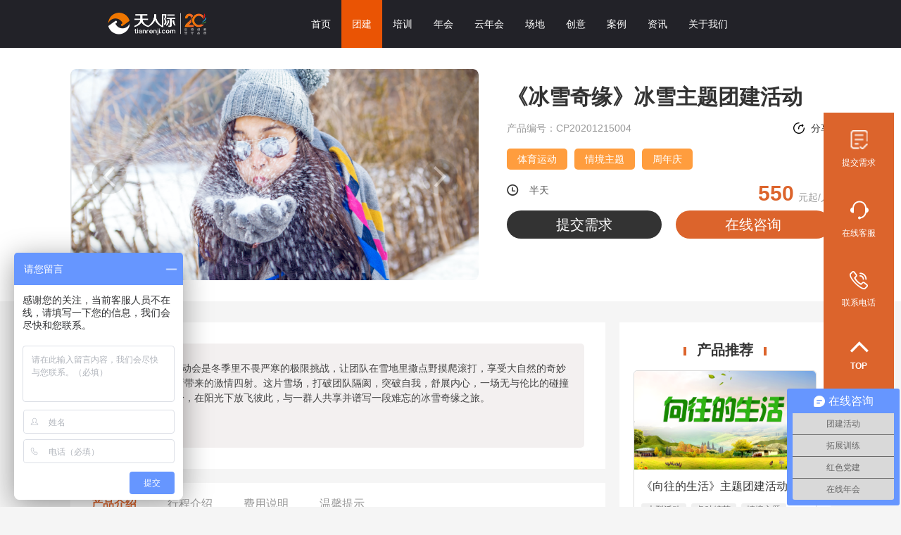

--- FILE ---
content_type: text/html; charset=utf-8
request_url: https://www.tianrenji.com/xfaxq/3708
body_size: 42636
content:
<!DOCTYPE html>
<html xmlns="http://www.w3.org/1999/xhtml">
<head>
    <meta http-equiv="Content-Type" content="text/html; charset=UTF-8" />
    <meta name="renderer" content="webkit" />
    <title>《冰雪奇缘》冰雪主题团建活动_e团建</title>
    <meta property="og:image" content="http://etuanjian.com/etuanjian_logo.jpg" />
    <meta name="keywords" content="体育运动,情境主题,周年庆" />
    <meta name="description" content="天人际秉承让团建轻松容易的使命,已发展成为国内企业活动服务品牌,累计服务客户超过10000+_策划执行30000多场活动!" />
    <meta name="baidu-site-verification" content="SnqgQBlm8J" />
    <meta name="360-site-verification" content="558a3d7c8d311cd9e09015331bf05c30" />
    <!-- JQuery -->
    <script src="/Resource/js/jquery-1.7.1.min.js"></script>
    <script src="/Resource/js/common.js?v=1.2"></script>
    <!-- web style -->
    <link href="/Resource/css/global.css?v=0.3" rel="stylesheet" />
    <!-- Link Swiper's CSS -->
    <link href="/Resource/css/swiper-bundle.min.css" rel="stylesheet" />

</head>
<body>
    


<link href="/Resource/css/home.css?v=1.1" rel="stylesheet" />
<link href="/Resource/css/pro_detail.css?v=3" rel="stylesheet" />

<input type="hidden" id="hidProdcutID" value="A3827C92E3FB3D43" />
<input type="hidden" id="hidProdcutID1" value="3708" />

<input type="hidden" id="hidPageKey" value="PC_ProductDetail" />
<input type="hidden" id="hidPageSourceID" value="3708" />

<style>
    #proIntro span { font-size: 14px !important; line-height: 30px !important; }
    #proIntro p { font-size: 14px !important; line-height: 30px !important; }
    #proIntro img { max-width: 700px; }
    #proIntro div { font-size: 14px !important; line-height: 30px !important; }
</style>


<link href="/Resource/css/header.css" rel="stylesheet" />
<div class="header">
    <div class="headCon clearfloat" style="padding-left:80px; width:1120px;">
        <a href="javascript:;">
        <img class="logo" src="/Resource/images/logo2.png">

            
        </a>
        <!--菜单导航-->
        <div id="menuList" class="menu" style="margin-left:100px">
            <a id="home" href="/" class="cur">首页</a>
            <a id="xfa" href="/xfa">团建</a>
            <a id="xfa_px" href="/xfa/isxpx1">培训</a>
            <a id="xfa_nh" href="/xfa/isxnh1">年会</a>
            <a id="xfa_ynh" href="/ADTopic/nianhui">云年会</a>
            <a id="zcd" href="/zcd">场地</a>
            <a id="qfx" href="/qfx">创意</a>
            <a id="sal" href="/sal">案例</a>

                    <a id="news" href="/news">资讯</a>
                    <a id="about" href="/about">关于我们</a>




        </div>
    </div>
</div>

<script>

    $(function () {
        menuSelected('xfa');
    });

    function menuSelected(menuKey) {
        $("#menuList").children("a").removeClass("cur");
        var id = "";
        switch (menuKey) {
            case "home":
                id = "home";
                break;
            case "xfa":
                id = "xfa";
                if (window.document.location.href.toString().indexOf("xfa/isxpx1") != -1) {
                    id = "xfa_px";
                }
                else if (window.document.location.href.toString().indexOf("xfa/isxnh1") != -1) {
                    id = "xfa_nh";
                }
                break;
            case "zcd":  //找场地
                id = "zcd";
                break;
            case "xfa_ynh":  //找场地
                id = "xfa_ynh";
                break;
            case "qfx":  //专题
                id = "qfx";
                break;
            case "sal": //案例
                id = "sal";
                break;
            case "about":
                id = "about";
                break;
            case "blank":
                id = "";
                break;
        }
        $("#" + id).addClass("cur");
    }

</script>


<!--浮动导航-->


<div class="fixedMenu proMenu" id="fixedMenu">
                <a href="javascript:" id="rightTipsDemand" class="consult"><i class="submitDemand"></i>提交需求</a>

    <a href="#" class="consult" onclick="showZxzx()"><i class="talkIcon"></i>在线客服</a>
    <a href="javascript:;" class="telphone">
        <i class="telIcon"></i>联系电话
        <div class="telNum">400-040-6606</div>
    </a>
    <a href="javascript:;" class="goTop"><i class="topArr"></i>TOP</a>
</div>

<script>

    $(".goTop").on('click', function () {
        $('html , body').animate({ scrollTop: 0 }, '200');
        return false;
    });

</script>


<!--产品详情开始-->
<div class="proTop">
    <div class="proInfo clearfloat">
        <div class="proLeft swiper-container">
            <!-- Swiper -->
            <div class="swiper-wrapper">
                        <div class="swiper-slide" style="background: url(https://ebossvideo.etuanjian.com/images/product/source/20201215162551_6318_6087.png) no-repeat center center; background-size: cover;"></div>
            </div>
            <!-- Add Arrows -->
            <div class="swiper-button-next"></div>
            <div class="swiper-button-prev"></div>
            <!-- Swiper end-->
        </div>
        <div class="proRight">
            <div class="title" id="div_Title">《冰雪奇缘》冰雪主题团建活动</div>
            <div class="subInfo clearfloat">
                <p class="proNum">产品编号：CP20201215004</p>
                <p class="proEdit">
                    <span class="share">
                        分享
                        <span class="shareQr" style="z-index: 999;">
                            <i class="topArr"></i>
                            <img src="/Resource/images/qr_80.png">
                        </span>
                    </span>
                </p>
            </div>
            <div class="proTag clearfloat">
                            <span>体育运动</span>
                            <span>情境主题</span>
                            <span>周年庆</span>
            </div>
            <p class="infoCol col_2">半天</p>
            <div class="proPrice">
                <p>
                            <b>550</b>元起/人
                </p>
            </div>
            <div class="buttonCol clearfloat"><a id="a_submitDemand" href="javascript:;">提交需求</a><a href="#" onclick="showZxzx()" class="consultBtn">在线咨询</a></div>
        </div>
    </div>
</div>
<div class="detailBox clearfloat">
    <div class="detailLeft" id="content">
        <div class="teacherBox clearfloat">
            <div class="intro" style="width: 100%;">“冰雪奇缘”雪地运动会是冬季里不畏严寒的极限挑战，让团队在雪地里撒点野摸爬滚打，享受大自然的奇妙馈赠，感受运动所带来的激情四射。这片雪场，打破团队隔阂，突破自我，舒展内心，一场无与伦比的碰撞告别压力驱走寒冷，在阳光下放飞彼此，与一群人共享并谱写一段难忘的冰雪奇缘之旅。</div>
        </div>
        <div class="proTabs">


                <a href="#proIntro" class="cur">产品介绍</a>
                            <a href="#tripIntro">行程介绍</a>
                            <a href="#feeIntro">费用说明</a>
                            <a href="#cozyIntro">温馨提示</a>
        </div>
        <!--产品介绍-->
            <div class="proItem" id="proIntro">
                <div class="toptitle"><i class="tit_L"></i><span>产品介绍</span><i class="tit_R"></i></div>
                <p>
	<br />
</p>
<p>
	<br />
</p>
<p style="vertical-align:baseline;">
	<br />
</p>
<p>
	<br />
</p>
            </div>
        <!--行程介绍-->
            <div class="proItem" id="tripIntro">
                <div class="toptitle"><i class="tit_L"></i><span>行程介绍</span><i class="tit_R"></i></div>
                <div class="tripBox">
                            <div class="tripTit">
                                    <div class="day">D 1</div>
                                <em>12:30—13:30</em>
                                    <i class="bus"></i>
                                <span class="font_org">滑雪场</span>
                            </div>
                            <p class="subIntro">赛事开幕、领导发言、裁判员运动员、热身活动、分组破冰、规则讲解</p>
                                    <div class="picBox clearfloat">
                                                <img data-src="https://ebossvideo.etuanjian.com/images/journey/20201215172118_3017_3070.jpg" alt="《冰雪奇缘》冰雪主题团建活动">
                                                <img data-src="https://ebossvideo.etuanjian.com/images/journey/20201215172204_7041_9092.jpg" alt="《冰雪奇缘》冰雪主题团建活动">
                                    </div>
                            <div class="tripTit">
                                    <div class="time"></div>
                                <em>13:30—14:00</em>
                                <span class="font_org">滑雪场</span>
                            </div>
                            <p class="subIntro">雪地袋鼠参赛须知，参赛队从起点线出发袋鼠跳 20 米，接力返回为时间用时短者获胜。</p>
                                    <div class="picBox clearfloat">
                                                <img data-src="https://ebossvideo.etuanjian.com/images/journey/20201215170037_4511_5992.jpg" alt="《冰雪奇缘》冰雪主题团建活动">
                                                <img data-src="https://ebossvideo.etuanjian.com/images/journey/20201215170150_1718_2439.jpg" alt="《冰雪奇缘》冰雪主题团建活动">
                                    </div>
                            <div class="tripTit">
                                    <div class="time"></div>
                                <em>14:00—14:30</em>
                                <span class="font_org">滑雪场</span>
                            </div>
                            <p class="subIntro">挑战团队飞毯参赛须知，参赛队员坐或卧于雪地飞上，队友从起点线出发，拉着飞毯绕过若干障碍杆，再折返回到起点，中途不可以碰到障碍杆，人员不能落毯</p>
                            <div class="tripTit">
                                    <div class="time"></div>
                                <em>14:30—15:00</em>
                                <span class="font_org">滑雪场</span>
                            </div>
                            <p class="subIntro">挑战雪橇速参赛须知，参赛队员为一组，采用接力的形式，1 人坐在单人雪橇上，2 人拉动雪橇快速前进到达折返点后返回，完成比赛。途中人不能落下雪橇</p>
                                    <div class="picBox clearfloat">
                                                <img data-src="https://ebossvideo.etuanjian.com/images/journey/20201215170456_1464_5956.jpg" alt="《冰雪奇缘》冰雪主题团建活动">
                                                <img data-src="https://ebossvideo.etuanjian.com/images/journey/20201215170531_8076_7031.jpg" alt="《冰雪奇缘》冰雪主题团建活动">
                                    </div>
                            <div class="tripTit">
                                    <div class="time"></div>
                                <em>15:00—15:30</em>
                                <span class="font_org">滑雪场</span>
                            </div>
                            <p class="subIntro">挑战雪地大脚板参赛须知，每个团队参赛，穿上专业的越野雪地靴，快速奔跑，同时要跨越障碍、钻过绳网，接力完成比赛</p>
                                    <div class="picBox clearfloat">
                                                <img data-src="https://ebossvideo.etuanjian.com/images/journey/20201215171111_7958_3493.jpg" alt="《冰雪奇缘》冰雪主题团建活动">
                                                <img data-src="https://ebossvideo.etuanjian.com/images/journey/20201215171138_6533_7657.jpg" alt="《冰雪奇缘》冰雪主题团建活动">
                                    </div>
                            <div class="tripTit">
                                    <div class="time"></div>
                                <em>15:30—16:00</em>
                                <span class="font_org">滑雪场</span>
                            </div>
                            <p class="subIntro">挑战雪上人体保龄球，球道对面放着 6 个巨型保龄球瓶。2 名男队员推 1 名女队员（坐于万向轮车上）一段距离后，利用人和器械的惯性将对面 6 个保龄球瓶推倒，每队 3 次机会，以 3 次共同推倒的保龄球瓶，数量总和为准</p>
                            <div class="tripTit">
                                    <div class="time"></div>
                                <em>16:00—16:30</em>
                                <span class="font_org">滑雪场</span>
                            </div>
                            <p class="subIntro">挑战团队龙舟参赛须知，每个团队参赛，坐在雪地龙舟上用“”快速划行 30 米完成挑战，途中人不能落也，脚不能着地</p>
                                    <div class="picBox clearfloat">
                                                <img data-src="https://ebossvideo.etuanjian.com/images/journey/20201215170930_0878_7268.jpg" alt="《冰雪奇缘》冰雪主题团建活动">
                                                <img data-src="https://ebossvideo.etuanjian.com/images/journey/20201215171002_3896_3729.jpg" alt="《冰雪奇缘》冰雪主题团建活动">
                                    </div>
                            <div class="tripTit">
                                    <div class="time"></div>
                                <em>16:30—17:00</em>
                                <span class="font_org">滑雪场</span>
                            </div>
                            <p class="subIntro">挑战飞盘高尔夫参赛须知，团队参赛，将飞盘投入六米距离处的目标内，共投入 4 个飞盘就完成挑战。8 只飞盘投完后还没完成 4 个的目标，则做 15 个弓步跳，之后再次获得 8 次投盘的机会</p>
                            <div class="tripTit">
                                    <div class="time"></div>
                                <em>17:00—17:30</em>
                                <span class="font_org">滑雪场</span>
                            </div>
                            <p class="subIntro">挑战雪地行参赛须知，团队参赛，利用专业的雪地宽胎自行车在规定路线内，完成接力关挑战</p>
                            <div class="tripTit">
                                    <div class="time"></div>
                                <em>17:30—18:00</em>
                                <span class="font_org">滑雪场</span>
                            </div>
                            <p class="subIntro">先进*挑战雪地拔河，敲响铜锣，完成团队获胜。</p>
                                    <div class="picBox clearfloat">
                                                <img data-src="https://ebossvideo.etuanjian.com/images/journey/20201215171759_4541_1818.jpg" alt="《冰雪奇缘》冰雪主题团建活动">
                                                <img data-src="https://ebossvideo.etuanjian.com/images/journey/20201215171834_4160_4806.jpg" alt="《冰雪奇缘》冰雪主题团建活动">
                                    </div>
                            <div class="tripTit">
                                    <div class="day goHome"></div>
                                <em>18:00—18:00</em>
                                <span class="font_org">滑雪场</span>
                            </div>
                            <p class="subIntro">活动总结大合影</p>
                                    <div class="picBox clearfloat">
                                                <img data-src="https://ebossvideo.etuanjian.com/images/journey/20201215171703_8076_9888.jpg" alt="《冰雪奇缘》冰雪主题团建活动">
                                                <img data-src="https://ebossvideo.etuanjian.com/images/journey/20201215171731_5410_9381.jpg" alt="《冰雪奇缘》冰雪主题团建活动">
                                    </div>
                </div>
            </div>
        <!--费用说明-->
            <div class="proItem" id="feeIntro">
                <div class="toptitle"><i class="tit_L"></i><span>费用说明</span><i class="tit_R"></i></div>
                <div class="feeBox clearfloat">
                    <div class="feeCol" id="left">
                        <div class="feeTit">费用包含</div>
                        <div class="feeItem">
                                <p>1.培训师：根据培训人数提供相应的培训师人数<br />2.培训：方案的策划设计及培训费<br />3.物资：行程活动中所涉及的道具和物资<br />4.保险：代客购买专业活动保险<br />5.饮水：活动中所需的饮用水<br />6.摄像：活动过程提供相关的摄影服务</p>
                        </div>
                    </div>
                    <div class="feeCol" id="right">
                        <div class="feeTit">费用不包含</div>
                        <div class="feeItem">
                                <p>1.交通：按照预定预计人数确定乘坐车型（正规空调旅游巴士）&nbsp;<br />2.餐饮：标准餐标10人一桌（多餐标可选）<br />3.住宿：提供标准间或多人间住宿服务（住宿标准可选：农家院，1星-5星酒店或度假村）&nbsp;<br />4.场地：行程活动中所涉及的场地费及相关景区门票费用<br />5.各种私人消费及不可抗力因素所产生的额外费用；&nbsp;<br />6.活动期间内因违约、自身过错或自身疾病引起的人身和财产损失。&nbsp;<br />7.由天气、灾难、战争等不可抗力因素所造成的不能服务或延迟服务所发生的费用。</p>
                        </div>
                    </div>
                </div>
            </div>
        <!--温馨提示-->
            <div class="proItem" id="cozyIntro">
                <div class="toptitle"><i class="tit_L"></i><span>温馨提示</span><i class="tit_R"></i></div>
                <div class="noticeBox">
                    <div class="noticeTit">为保证团建活动顺利，请认真阅读《安全手册》并切实遵守。</div>
                    <div class="noticeInfo">
                        <p style="text-align:justify;">
	<span style="color:#000000;font-size:14px;font-family:&quot;">★</span><span style="color:#000000;font-size:14px;font-family:&quot;">为保证团建活动</span><span style="color:#000000;font-size:14px;font-family:&quot;">顺利，请认真阅读</span><span style="font-family:&quot;font-size:16px;"><strong><a href="http://m.etuanjian.com/home/safetymanual" target="_blank"><span style="color:#E56600;font-family:&quot;font-size:14px;">《安全手册》</span></a></strong></span><span style="color:#000000;font-size:14px;font-family:&quot;">并切实遵守</span><span style="font-size:14px;font-family:&quot;">。</span> 
</p>
<p style="text-align:justify;">
	<br />
<span style="color:#000000;font-size:14px;font-family:&quot;">★团建</span><span style="color:#000000;font-size:14px;font-family:&quot;">须知：</span><br />
<span style="color:#E56600;font-size:14px;font-family:&quot;"><strong>关于健康：</strong></span><br />
<span style="color:#000000;font-size:14px;font-family:&quot;">患有严重的心脏病、高血压、哮喘等易发突发性疾病者、孕妇；患有急性传染病及其他不适于参加公众活动的疾病者；近期做过大手术者；以及经医生叮嘱减少大量户外活动者，请您务必声明您的健康状况，如您具备上述情形，则您不被接受团建申请；</span><br />
<span style="color:#E56600;font-size:14px;font-family:&quot;"><strong>关于着装：</strong></span><br />
<span style="color:#000000;font-size:14px;font-family:&quot;">请着运动服或其它宽松服装及软底运动鞋，女性不要穿着裙装、佩戴戒指、项链、耳环等饰品；</span><br />
<span style="color:#E56600;font-size:14px;font-family:&quot;"><b>关于纪律：</b></span><br />
<span style="color:#000000;font-size:14px;font-family:&quot;">所有学员必须服从老师及教练的安排与指挥，未经许可，不得擅自离队，进行其他与</span><a href="http://www.etuanjian.com/" target="_blank"><span style="color:#000000;font-size:14px;font-family:&quot;">团建</span></a><span style="color:#000000;font-size:14px;font-family:&quot;">无关的活动；</span><br />
<span style="color:#E56600;font-size:14px;font-family:&quot;"><strong>关于环保：</strong></span><br />
<span style="color:#000000;font-size:14px;font-family:&quot;">遵守各景区、基地规定，爱护环境及各类设施，不要乱丢垃圾；</span><br />
<span style="color:#E56600;font-size:14px;font-family:&quot;"><strong>关于物品：</strong></span><br />
<span style="color:#000000;font-size:14px;font-family:&quot;">请携带身份证及相关证明身份的证件，为保证个人财产安全，请避免携带大量现金及贵重物品。</span><br />
<span style="color:#E56600;font-size:14px;font-family:&quot;"><strong>关于防火：</strong></span><br />
<span style="color:#000000;font-size:14px;font-family:&quot;">团建活动中自觉遵守《消防安全管理规定》，禁止在室内吸烟；禁止在团建活动场地</span><span style="color:#000000;font-size:14px;font-family:&quot;">吸烟；禁止将未熄的烟头带入团建场地。</span> 
</p>
<p style="text-align:justify;">
	<br />
<span style="color:#000000;font-size:14px;font-family:&quot;">★预定须知：</span><br />
<span style="color:#000000;font-size:14px;font-family:&quot;">1、请</span><span style="color:#000000;font-size:14px;"><span style="font-size:14px;font-family:&quot;">提前</span><span style="color:#E56600;font-size:14px;font-family:&quot;">7天</span></span><span style="color:#000000;font-size:14px;font-family:&quot;">进行预订；</span><br />
<span style="color:#000000;font-size:14px;font-family:&quot;">2、此价格为30人核算价格，</span><span style="color:#000000;font-size:14px;font-family:&quot;">不满30人以30人核算价格</span><span style="color:#000000;font-size:14px;font-family:&quot;">，如有人数变动请联系客服；</span><br />
<span style="color:#000000;font-size:14px;font-family:&quot;">3、预定后请务必保持手机畅通。</span> 
</p>
                    </div>
                </div>
            </div>

    </div>
    <div class="detailRight">
                    <div class="rightItem">
                <div class="title"><i class="tit_l"></i>产品推荐<i class="tit_r"></i></div>
                    <a target="_blank" href="/xfaxq/3861" class="rightCol">
                        <div class="colBanner">
                            <img data-src="https://ebossvideo.etuanjian.com/images/product/source/20210511141424_5507_7203.png">
                        </div>
                        <div class="colIntro">
                            <h3>《向往的生活》主题团建活动</h3>
                                <div class="tag">
                                                <span>大型活动</span>
                                                <span>趣味综艺</span>
                                                <span>情境主题</span>

                                </div>
                            <div class="clearfloat">
                                <p class="info"><span>1天</span></p>
                                    <p class="price"><em>实时报价</em></p>
                            </div>
                        </div>
                    </a>
                    <a target="_blank" href="/xfaxq/3833" class="rightCol">
                        <div class="colBanner">
                            <img data-src="https://ebossvideo.etuanjian.com/images/product/source/20210420144929_9716_5839.png">
                        </div>
                        <div class="colIntro">
                            <h3>《挑战戈德堡》大型团建活动</h3>
                                <div class="tag">
                                                <span>大型活动</span>
                                                <span>情境主题</span>

                                </div>
                            <div class="clearfloat">
                                <p class="info"><span>半天</span></p>
                                    <p class="price"><em>实时报价</em></p>
                            </div>
                        </div>
                    </a>
                    <a target="_blank" href="/xfaxq/3993" class="rightCol">
                        <div class="colBanner">
                            <img data-src="https://ebossvideo.etuanjian.com/images/product/source/20220415172940_0332_4039.jpeg">
                        </div>
                        <div class="colIntro">
                            <h3>《巨人捕手》主题活动</h3>
                                <div class="tag">
                                                <span>竞技闯关</span>
                                                <span>体育运动</span>

                                </div>
                            <div class="clearfloat">
                                <p class="info"><span>≤3小时</span></p>
                                    <p class="price"><em>实时报价</em></p>
                            </div>
                        </div>
                    </a>
                    <a target="_blank" href="/xfaxq/3493" class="rightCol">
                        <div class="colBanner">
                            <img data-src="https://ebossvideo.etuanjian.com/images/product/source/20200509143108_9082_5412.jpg">
                        </div>
                        <div class="colIntro">
                            <h3>《Joker Game》主题活动</h3>
                                <div class="tag">
                                                <span>大型活动</span>
                                                <span>趣味综艺</span>
                                                <span>情境主题</span>

                                </div>
                            <div class="clearfloat">
                                <p class="info"><span>1天</span></p>
                                    <p class="price"><em>实时报价</em></p>
                            </div>
                        </div>
                    </a>
                    <a target="_blank" href="/xfaxq/3501" class="rightCol">
                        <div class="colBanner">
                            <img data-src="https://ebossvideo.etuanjian.com/images/product/source/20200520164733_4609_5884.png">
                        </div>
                        <div class="colIntro">
                            <h3>《赏金猎人》玩霸主题团建活动</h3>
                                <div class="tag">
                                                <span>情境主题</span>

                                </div>
                            <div class="clearfloat">
                                <p class="info"><span>≤3小时</span></p>
                                    <p class="price"><em>实时报价</em></p>
                            </div>
                        </div>
                    </a>
                    <a target="_blank" href="/xfaxq/3904" class="rightCol">
                        <div class="colBanner">
                            <img data-src="https://ebossvideo.etuanjian.com/images/product/source/20210525100807_3916_8667.png">
                        </div>
                        <div class="colIntro">
                            <h3>《极速前行》大型团建活动</h3>
                                <div class="tag">
                                                <span>拓展体验</span>
                                                <span>大型活动</span>
                                                <span>体育运动</span>

                                </div>
                            <div class="clearfloat">
                                <p class="info"><span>半天</span></p>
                                    <p class="price"><em>实时报价</em></p>
                            </div>
                        </div>
                    </a>
            </div>
    </div>
</div>
<!--产品详情结束-->

<link href="/Resource/css/footer.css" rel="stylesheet" />

        <div class="footer">
            <div class="footerTop clearfloat">
                <div class="companyInfo">
                    <img src="/Resource/images/logo_bot_Trj.png">
                    <p>服务热线：400-040-6606</p>
                    <p>咨询微信：15701214347</p>
                    <p>咨询邮箱：kf@tianrenji.com</p>
                    <p>办公地点：北京市朝阳区建国路88号SOHO现代城D座3004</p>
                </div>
                <img class="ad_center" style="margin-left:80px;" src="/Resource/images/ad_Trj.png">
                <div class="focusUs">
                    <h3>关注我们</h3>
                    <div class="qrBox clearfloat">
                        <div class="qr">
                            <img src="/Resource/images/qr_gzh_Trj.jpg"><p>微信公众号</p>
                        </div>
                        <div class="qr">
                            <img src="/Resource/images/qr_xcx_Trj.jpg"><p>官方客服微信</p>
                        </div>
                        <div class="qr">
                            <img src="/Resource/images/tianrenjiQCode.png"><p>手机网站</p>
                        </div>
                    </div>
                </div>
            </div>
        </div>
        <div class="footerBott">
            <div class="friendLink">
                <a href="/about" target="_blank">关于天人际</a> |
                <a href="/lxwm" target="_blank">联系我们</a> |
                <a href="/bq" target="_blank">版权声明</a> |
                <a href="/mz" target="_blank">免责声明</a> |
                <a href="/news" target="_blank">网站动态</a> 
                
            </div>
            <p>copyright © 2017-2020 北京天人际教育咨询有限公司 &nbsp;|&nbsp;<a href="https://beian.miit.gov.cn" target="_blank">京ICP备09042113号-3</a></p>
        </div>




        <script type="text/javascript">
        var _hmt = _hmt || [];
(function() {
  var hm = document.createElement("script");
  hm.src = "https://hm.baidu.com/hm.js?271365ec716e35674866e5da70a5dbd7";
  var s = document.getElementsByTagName("script")[0];
  s.parentNode.insertBefore(hm, s);
})();
        </script>



<!--提需求-->


<div class="fullBg"></div>
<div class="demandBox" id="div_DemandContent">
    <i class="closed"></i>
                <div class="title">定制化团建需求</div>
                <div class="lineInfo clearfloat">
                    <p class="date">半天</p>
                    <p class="price">


                            <span>550</span>元起/人                    </p>
                </div>

    <div class="formBox">
        <div class="formOuter">
            <div class="formItem clearfloat">
                <div class="formCol"><span>团建人数</span><input id="txtPersonNumber" type="text" placeholder="请输入团建数量"></div>
                <div class="formCol"><span>联系人</span><input id="txtLinkMan" type="text" placeholder="请输入联系人姓名"></div>
                <div class="formCol"><span>联系电话</span><input id="Mobile" type="text" placeholder="请输入电话号码"></div>
                <div class="formCol"><span>验证码</span><input id="SMSCode" type="text" placeholder="请输入验证码"><a href="javascript:void(0);" id="btnGetSmsCode" class="sendCode">获取验证码</a></div>
                <div class="formCol"><span>公司名称</span><input id="txtCustomerName" type="text" placeholder="请输入公司名称"></div>
            </div>
        </div>
        <div class="moreInfo" style="cursor: pointer;"><span id="span_moreInfo">补充信息，让策划更高效！</span></div>
        <div class="formOuter" id="formOuter" style="display: none;">
            <div class="formItem clearfloat">
                <input type="hidden" readonly="readonly" id="txtDays">
                <div class="formCol"><span>开始时间</span><input type="text" readonly="readonly" id="txtDemandStartDate" style="width: 160px; padding-left: 0;" placeholder="yyyy-MM-dd"></div>
                <div class="formCol"><span>结束时间</span><input type="text" readonly="readonly" id="txtDemandEndDate" style="width: 160px; padding-left: 0;" placeholder="yyyy-MM-dd"></div>
                <div class="formCol hasTwo">
                    <div class="cityForm">
                        <span>团建地点</span>
                        <input type="hidden" readonly="readonly" id="txtDemandProvince" value="0">
                        <input type="hidden" readonly="readonly" id="txtDemandProvinceName" value="">
                        <input type="hidden" readonly="readonly" id="txtDemandCity" value="0">
                        <input type="hidden" readonly="readonly" id="txtDemandCityName" value="">
                        <select id="selectProvince">
                                <option provinceid="0">请选择</option>
                                    <option provinceID="1">北京</option>
                                    <option provinceID="2">天津</option>
                                    <option provinceID="3">河北</option>
                                    <option provinceID="4">山西</option>
                                    <option provinceID="5">内蒙古</option>
                                    <option provinceID="6">辽宁</option>
                                    <option provinceID="7">吉林</option>
                                    <option provinceID="8">黑龙江</option>
                                    <option provinceID="9">上海</option>
                                    <option provinceID="10">江苏</option>
                                    <option provinceID="11">浙江</option>
                                    <option provinceID="12">安徽</option>
                                    <option provinceID="13">福建</option>
                                    <option provinceID="14">江西</option>
                                    <option provinceID="15">山东</option>
                                    <option provinceID="16">河南</option>
                                    <option provinceID="17">湖北</option>
                                    <option provinceID="18">湖南</option>
                                    <option provinceID="19">广东</option>
                                    <option provinceID="20">广西</option>
                                    <option provinceID="21">海南</option>
                                    <option provinceID="22">重庆市</option>
                                    <option provinceID="23">四川</option>
                                    <option provinceID="24">贵州</option>
                                    <option provinceID="25">云南</option>
                                    <option provinceID="26">西藏</option>
                                    <option provinceID="27">陕西</option>
                                    <option provinceID="28">甘肃</option>
                                    <option provinceID="29">青海</option>
                                    <option provinceID="30">宁夏</option>
                                    <option provinceID="31">新疆</option>
                                    <option provinceID="32">香港</option>
                                    <option provinceID="33">澳门</option>
                                    <option provinceID="34">台湾</option>

                        </select>
                    </div>
                    <div class="cityForm">
                        <select id="selectCity">
                            <option cityid="0">请选择</option>
                        </select>
                    </div>
                </div>
                <div class="formCol">
                    <span>团建预算</span>
                    <input type="hidden" readonly="readonly" id="txtBudget" value="0">
                    <select id="selectBudget">
                        <option budgetcodevalue="0">请选择团建预算</option>
                                <option BudgetCodeValue="2">300以下</option>
                                <option BudgetCodeValue="3">300～500</option>
                                <option BudgetCodeValue="4">500～1000</option>
                                <option BudgetCodeValue="5">1000以上</option>
                                <option BudgetCodeValue="6">预算待定</option>

                    </select>
                </div>
            </div>
            <div class="areaOuter">
                <textarea id="txtSurvey" placeholder="请输入您的特殊需求"></textarea>
            </div>
        </div>
    </div>
    <a href="javascript:;" class="submitBtn">提交团建需求</a>
    <img class="demand_tip" src="/Resource/images/demand_tip.png">
</div>

<!--需求填写结束-->
<div class="demandBox" id="div_DemandEnd">
    <i class="closed"></i>
    <img class="qr_code" src="/Resource/images/qr_gzh_Trj.jpg">
    <div class="endText">
        <p>
            您的需求已成功提交<br>
            您的专属团建顾问会在5分钟内联系您
        </p>
        <p class="font_blue">关注微信公众号，跟踪需求方案进展</p>
    </div>
    <img class="demand_tip" src="/Resource/images/demand_tip.png">
</div>



<script src="/Content/js/jquery.json-2.2.min.js"></script>
<script src="/Content/js/jquery.mx.check.js"></script>
<script src="/Content/js/jquery.bxslider.js"></script>
<script src="/Content/js/jquery.layer.min.js"></script>
<script src="/Content/js/jquery.mx.lay.js"></script>

<script src="/Resource/js/TabScroll.js"></script>
<script src="/Resource/js/jquery.cookie.js"></script>
<script src="/Resource/js/laydate/laydate.js"></script>
<script src="/Resource/js/submitDemand.js?v=1.3"></script>
<script src="/Resource/js/pageTimeSpan.js?v=1.9"></script>

<!-- Swiper JS -->
<script src="../../Resource/js/swiper-bundle.min.js"></script>
<script>

    $(document).ready(function () {
        $('html,body').css('background', '#f5f5f5');

        HistoryProduct();
    });

    $(".goTop").on('click', function () {
        $('html , body').animate({ scrollTop: 0 }, '200');
        return false;
    });

    var swiper = new Swiper('.swiper-container', {
        autoplay: true,
        cssMode: true,
        navigation: {
            nextEl: '.swiper-button-next',
            prevEl: '.swiper-button-prev',
        },
        mousewheel: true,
        keyboard: true,
    });

    $(window).scroll(function () {
        var top = $(document).scrollTop();          //定义变量，获取滚动条的高度
        var menu = $(".proTabs");                      //定义变量，抓取#menu
        var items = $("#content").find(".proItem");  //定义变量，查找.item
        var curId = "";                             //定义变量，当前所在的楼层item #id
        if (top > 680) {
            $('.proTabs').addClass('profixed');
            $('.proTabs').find('.proItem').css('margin-top', '90px');
        } else {
            $('.proTabs').removeClass('profixed');
            $('.proTabs').find('.proItem').css('margin-top', '0');
        }
        items.each(function () {
            var m = $(this);                        //定义变量，获取当前类
            var itemsTop = m.offset().top;        //定义变量，获取当前类的top偏移量
            if (top > itemsTop - 200) {
                curId = "#" + m.attr("id");
            } else {
                return false;
            }
        });

        //给相应的楼层设置cur,取消其他楼层的cur
        var curLink = menu.find(".cur");
        if (curId && curLink.attr("href") != curId) {
            curLink.removeClass("cur");
            menu.find("[href=" + curId + "]").addClass("cur");
        }
    });

    function HistoryProduct() {
        var nowid = $("#hidProdcutID1").val();

        if ($.cookie('etj_hispro') == null || $.cookie('etj_hispro') == "") {
            $.cookie('etj_hispro', "," + nowid, { path: '/' });
        }
        else {
            var hidlist = $.cookie('etj_hispro').split(',');
            var listhis = "";
            for (var i = 0; i < hidlist.length; i++) {
                if (hidlist[i] != "" && hidlist[i] != nowid && i < 9) {
                    listhis = listhis + "," + hidlist[i];
                }
            }
            listhis = "," + nowid + listhis;
            $.cookie('etj_hispro', listhis, { path: '/' });
        }
    }

</script>


</body>

</html>


--- FILE ---
content_type: text/html; charset=utf-8
request_url: https://admin@www.tianrenji.com/Home/InsertPage
body_size: 100
content:
{"state":"success","result":"操作成功！","id":null,"data":null,"IsEnd":false,"entityBase":null}

--- FILE ---
content_type: text/css
request_url: https://www.tianrenji.com/Resource/css/global.css?v=0.3
body_size: 4466
content:
@charset "utf-8";
/*全局样式*/
html{background:#FFF;}
body,div,dl,dt,dd,ul,ol,li,h1,h2,h3,h4,h5,h6,form,fieldset,legend,input,textarea,p,blockquote,th,td{margin:0;padding:0; outline:none 0;}
table{border-collapse:collapse;border-spacing:0;}
fieldset,img,a{border:0; outline:none 0;}
address,caption,em,strong,th{font-style:normal;font-weight:normal;}
li{list-style:none;}
caption,th{text-align:left;}
h1,h2,h3,h4,h5,h6{font-size:100%;font-weight:normal;}
q:before,q:after{content:'';}
abbr,acronym{border:0;font-variant:normal;}
sup{vertical-align:text-top;}
sub{vertical-align:text-bottom;}
input,textarea,select{font-family:inherit;font-size:inherit;font-weight:inherit;}
input,textarea,select{*font-size:100%;}
legend{color:#000;}
body{font:14px/1.231 arial,helvetica,clean,sans-serif;*font-size:small;*font:x-small;}
select,input,button,textarea{font:99% "微软雅黑","Lucida Grande","Lucida Sans Unicode",Helvetica,Arial,Verdana,sans-serif;}
table{font-size:inherit;font:100%;}
pre,code,kbd,samp,tt{font-family:monospace;*font-size:108%;line-height:100%;}
html, body, form{font:14px/18px "微软雅黑","Lucida Grande","Lucida Sans Unicode",Helvetica,Arial,Verdana,sans-serif; background:#FFF; cursor:default;}
form{height:auto; background:none;}

em,i,b{font-style:normal;}
strong{font-weight:bold;}
a{color:inherit; text-decoration:none;}
a:hover{color:inherit; text-decoration:none;}
.font_org{color:#dc642c;}
.font_blue{color:#74acdf;}
/* 其它 */
.clearfloat:after{content: ".";display: block;height: 0;clear: both;visibility: hidden;}
/*分页*/
.pagination{padding:30px 0;text-align:center;font-size:16px;color:#333;}
.pagination a{display:inline-block;padding:7px 10px;background:#f2f2f2;border-radius:4px;margin:0 3px;}
.pagination a:hover{background:#ff9d3e;color:#fff;}
.pagination span{padding:7px 0;margin:0 3px;}
.pagination a.first{background:none;padding:7px 0;}
.pagination a.first:hover{color:#ff9d3e;} 
.pagination a.next{background:#ff9d3e;color:#fff;}

.fixedMenu{width:60px;position:fixed;right:10px;top:50%;transform:translateY(-50%);box-shadow: 0 0  10px 2px rgba(0,0,0,0.15);background:#fff;z-index:1001
;}
.fixedMenu a{display:block;width:60px;height:60px;box-sizing:border-box;background:url(../images/line-42.png) no-repeat top center;background-size:42px 1px;font-size:16px;color:#666;text-align:center;padding-top:13px;}
.fixedMenu a.blueFont{display:block;width:60px;height:60px;box-sizing:border-box;background:url(../images/line-42.png) no-repeat top center;background-size:42px 1px;font-size:16px;color:#67AEFF; font-weight:600;text-align:center;padding-top:13px;}
.fixedMenu a:first-child{background:none;}
.fixedMenu a:hover{background:#ea5404;color:#fff;}
.fixedMenu a.cur{color:#ea5404;font-weight:bold;}
.fixedMenu a.cur:hover{color:#fff;}
.fixedMenu a.consult,.fixedMenu a.telphone{font-size:12px;position:relative;}
.fixedMenu a.goTop{font-size:12px;color:#ea5404;}
.fixedMenu a.consult .talkIcon{display:block;width:18px;height:18px;background:url(../images/talkIcom_b.png) no-repeat center center;background-size:100% 100%;margin:0 auto;}
.fixedMenu a.consult:hover .talkIcon{background:url(../images/talkIcom_w.png) no-repeat center center;background-size:100% 100%;}

.fixedMenu a.consult .submitDemand{display:block;width:18px;height:18px;background:url(../images/defaultSubmitDemand_b.png) no-repeat center center;background-size:100% 100%;margin:0 auto;}
.fixedMenu a.consult:hover .submitDemand{background:url(../images/defaultSubmitDemand_w.png) no-repeat center center;background-size:100% 100%;}

.fixedMenu a.telphone .telIcon{display:block;width:20px;height:20px;background:url(../images/telIcon_b.png) no-repeat center center;background-size:100% 100%;margin:0 auto;}
.fixedMenu a.telphone:hover .telIcon{background:url(../images/telIcon_w.png) no-repeat center center;background-size:100% 100%;}
.fixedMenu a.goTop .topArr{display:block;width:14px;height:8px;background:url(../images/toTop.png) no-repeat center center;background-size:100% 100%;margin:8px auto 0 auto;}
.fixedMenu a.goTop:hover{background:#fff;color:#ea5404;}
.fixedMenu .telNum{font-size:20px;font-weight:bold;color:#ea5404;box-shadow: 0 0  10px 2px rgba(0,0,0,0.15);width:182px;height:60px;text-align:center;line-height:60px;border-radius:3px;background:#fff;position:absolute;right:65px;top:0;display:none;}
.fixedMenu a.telphone:hover .telNum{display:block;}



--- FILE ---
content_type: text/css
request_url: https://www.tianrenji.com/Resource/css/home.css?v=1.1
body_size: 15482
content:

.banner{width: 100%;height: 590px;position: relative;overflow:inherit;min-width: 1200px;}
.banner .swiper-wrapper{height: 100%;}
.banner .swiper-wrapper .swiper-slide{height: 100%;}
.swiper-container-horizontal>.swiper-pagination-bullets, .swiper-pagination-custom, .swiper-pagination-fraction{bottom:60px;}
.swiper-pagination-bullet{width:16px;height:16px;background:#fff;opacity: .5;}
.swiper-pagination-bullet-active{width:32px;border-radius:8px;opacity: 1;}
.swiper-button-next, .swiper-container-rtl .swiper-button-prev{right:200px;}
.swiper-button-prev, .swiper-container-rtl .swiper-button-next{left:200px;}
.swiper-button-next{background:url(../images/next.png) no-repeat center center;background-size:50px 50px;width:50px;height:50px;border-radius:50%;color:rgba(255,255,255,0);}
.swiper-button-prev{background:url(../images/prev.png) no-repeat center center;background-size:50px 50px;width:50px;height:50px;border-radius:50%;color:rgba(255,255,255,0);}
.banner .banner-saerch-box{position: absolute;width: 1080px;height: 100px;bottom: -50px;left:50%;transform: translateX(-50%);background: #fff;border-radius: 10px;box-shadow: 0 0  10px 6px rgba(0,0,0,0.15);z-index:999;}
.bannerAD{width:1200px;top:0;left:50%;margin-left:-600px;height:0;position:absolute;z-index:999;}
.bannerAD img{width:86px;height:40px;float:right;}
.bannerAD .popAd{position: absolute;top:-10px;width:1400px;left:50%;margin-left:-700px;z-index:1000;display:none;}
.bannerAD .popAd img{width:1400px;height:251px;display:block;}
.bannerAD .popAd .close{cursor:pointer;z-index:1001;position:absolute;display:block;background:url(../images/closed_18.png) no-repeat center center;background-size:18px 18px;width:18px;height:18px;right:15px;top: 20px;}
.banner .banner-saerch-box .inner{width: 1023px;height: 44px;margin: 28px auto;}
.banner .banner-saerch-box .inner li{display: inline-block;vertical-align: top;}
.banner .banner-saerch-box .inner li.title{width: 133px;border-right: 1px solid #DCDCDC;float:left;}
.banner .banner-saerch-box .inner li.title p:first-child{font-size: 19px;font-weight: bold;color:#333;letter-spacing:10px;}
.banner .banner-saerch-box .inner li.title p:last-child{font-size: 15px;color: #999;padding-top: 4px;}
.search-wrap{width:642px;height:40px;background:#f1f1f1;border-radius:3px;float:left;margin-left:30px;position:relative;}
.search-wrap i.searchIcon_y{display:block;width:14px;height:14px;background:url(../images/select_14_y.png) no-repeat center center;background-size:100% 100%;position:absolute;left:10px;top:50%;transform:translateY(-50%);}
.search-wrap input{display:block;width:100%;height:100%;background:transparent;top:0;left:0;border:none;outline:none;padding:0 65px 0 34px;color:#666;box-sizing:border-box;font-size:14px;}
.search-wrap .searchText{font-size:16px;color:#ea5404;font-weight:bold;position:absolute;right:18px;line-height:40px;top:0;}
.contact{float:left;background:url(../images/talk_60.png) no-repeat top left;background-size:auto 47px;color:#ea5404;padding-left:70px;margin-left:30px;}
.contact p:first-child{font-size: 14px;}
.contact p:last-child{font-size: 16px;font-weight: bold;padding-top: 2px;}

/*搜索弹框*/
.searchLayer{display:none;width:100%;background:#fff;border-radius:5px;box-shadow: 0 0  10px 6px rgba(0,0,0,0.15);position:absolute;top:41px;z-index:999;padding:30px 10px 0 30px;box-sizing:border-box;}
.searchLayer dl{padding-bottom:15px;overflow:hidden;zoom:1;}
.searchLayer dt{color:#333;font-weight:bold;float:left;margin-right:40px;margin-bottom:10px;}
.searchLayer dd{float: left;width: 480px;}
.searchLayer dd a{color:#333333;margin-right:20px;display:inline-block;margin-bottom:10px;}
.searchLayer dd a:hover{color:#ea5404;}
.searchLayer dd a.sel{color:#ea5404;font-weight:bold;}
/*热门推荐*/
.hotIntro{margin:100px auto 0 auto;width:1088px;}
.hotIntro h2{text-align:center;color:#ea5404;font-size:24px;font-weight:bold;}
.hotIntro p{text-align:center;color:#999;font-size:14px;margin-top:15px;margin-bottom:30px;}
.hotCon a{display:block;float:left;position:relative;}
.hotCon .hotItem{position: relative;width: 260px;height: 300px;margin-bottom: 3px;overflow: hidden;margin:0 6px;}
.hotCon .hotItem img{transition: transform 0.3s ease 0s;width: 260px;min-height:300px;border-radius:5px;}
.hotCon a:hover .hotItem img {-webkit-transform: scale(1.05);transform: scale(1.05);}
.hotInfo{position:absolute;width:100%;top:0;left:0;padding:10px 26px 0 26px;box-sizing:border-box;text-align:left;}
.hotInfo h3{font-size:20px;color:#fff;font-weight:bold;line-height:1.5;}
.hotInfo p{text-align:left;color:#fefefe;font-size:14px;margin-top:8px;margin-bottom:30px;}
/*团建优选*/
.bestSelect{margin:50px auto 0 auto;text-align:center;}
.bestSelect h2{text-align:center;color:#333;font-size:30px;}
.bestSelect p{text-align:center;color:#999;font-size:14px;margin-top:15px;margin-bottom:30px;}
.bestCol{width:1096px;position:relative;margin:0 auto 24px auto;overflow:hidden;}
.bestCol .bestCol_left{float:left;width:268px;height:524px;overflow: hidden;margin-left:6px;margin:8px 0;}
.bestCol .bestCol_left img{transition: transform 0.3s ease 0s;width: 268px;border-radius:5px;}
.bestCol .bestCol_right{position:absolute;top:0;right:-6px;width:825px;}
.rightCol{display:block;margin:8px 6px; border:1px solid #E0E0E0;border-radius:5px;float:left;box-sizing:border-box;width:260px;}
.rightCol:hover{box-shadow: 0 0  10px 3px rgba(0,0,0,0.15);}
.rightCol .colBanner{width:100%;height:140px;overflow: hidden;}
.rightCol .colBanner img{transition: transform 0.3s ease 0s;width: 100%;min-hieght:140px;border-radius:5px 5px 0 0;}
.rightCol .colIntro{padding:15px 6px 0 10px;}
.rightCol .colIntro h3{color:#333;font-size:16px;text-align:left;margin-bottom:15px;width:100%;overflow: hidden;white-space: nowrap;text-overflow: ellipsis;}
.colIntro .tag{text-align:left;}
.colIntro .tag span{display:inline-block;color:#666;font-size:12px;background:#F0F0F0;border-radius:3px;padding:0 8px;margin-right:3px;max-width:76px;overflow:hidden;box-sizing:border-box;height:18px;}
.colIntro .info{color:#666;font-size:14px;margin-right:3px;float:left;margin-bottom:15px;margin-top:10px;}
.colIntro .price{color:#666;font-size:14px;float:right;margin-bottom:15px;margin-top:10px;}
.colIntro .price em{color:#ea5404;font-size:20px;font-weight:bold;}
/*申请顾问*/
.contactUs{width:100%;height:270px;background:#DC642C;position:relative;margin:88px 0 40px 0;}
.contactUs .applyBg{display:block;height:336px;position:absolute;bottom:0;left:50%;transform:translateX(-50%);z-index:96;}
.applyMain{width:1088px;height:100%;margin:0 auto;position:absolute;bottom:0;left:50%; transform:translateX(-50%); z-index:97;}
.applyMain .applyL{float:left;color:#fff;font-size:18px;padding-top:45px;line-height:30px;}
.applyL .selectCon{background:#fff;width:240px;height:32px;border-radius:16px;position:relative;margin-top:20px;}
.selectCon i.searchIcon_y{display:block;width:14px;height:14px;background:url(../images/select_14_y.png) no-repeat center center;background-size:100% 100%;position:absolute;left:10px;top:50%;transform:translateY(-50%);}
.selectCon input{display:block;width:100%;height:100%;background:transparent;top:0;left:0;border:none;outline:none;padding:0 15px 0 34px;color:#999;box-sizing:border-box;font-size:14px;}
.applyR{float:right;background:#fff;width:344px;height:302px;box-shadow: 0 0  10px 3px rgba(0,0,0,0.15);margin-top:-16px;margin-right:20px;padding:30px;box-sizing:border-box;}
.applyR h5{color:#333;font-size:16px;font-weight:bold;text-align:center;}
.applyR h5.tel{font-size:20px;margin-top:6px;}
.applyR p{color:#999;font-size:16px;text-align:center;}
.applyForm{margin-top:16px;}
.applyForm label{display:block;width:100%;height:40px;background:#F1F1F1;border-radius:3px;margin-bottom:10px;position:relative;}
.applyForm label input{position:absolute;width:100%;height:100%;top:0;left:0;padding:0 8px;box-sizing:border-box;border:none;outline:none;background:transparent;}
.applyForm .sendCode{position:absolute;right:0;top:0;width:80px;height:40px;float:right;text-align:center;font-size:12px;color:#fff;background:#ea5404;border-radius:0 3px 3px 0;line-height:40px;}
.applyForm .contactBtn{display:block;width:100%;height:40px;background:#ea5404;border-radius:3px;color:#fff;font-size:16px;font-weight:bold;text-align:center;line-height:40px;margin-bottom:20px;}
/*客户精彩案例*/
.caseBox{margin:100px auto 0 auto;}
.caseBox h2{text-align:center;color:#333;font-size:30px;}
.caseBox p{text-align:center;color:#999;font-size:14px;margin-top:15px;margin-bottom:30px;}
.caseTab{text-align:center;width:100%;padding-bottom:30px;margin-bottom:10px;}
.caseTab a{display:inline-block;padding:3px 10px;}
.caseTab a:hover{color:#ea5404;}
.caseTab a.cur{font-weight:bold;color:#fff;background:#ea5404;}
.caseCon a{display:block;float:left;cursor:pointer;}
.caseCon .caseItem{position: relative;width: 260px;height: 190px;margin-bottom: 3px;overflow: hidden;margin:0 6px;border-radius:5px;}
.caseCon .caseItem img{transition: transform 0.3s ease 0s;width: 260px;min-height:190px;}
.caseCon a:hover .caseItem img {-webkit-transform: scale(1.05);transform: scale(1.05);}
.caseCon {width:1088px;margin:0 auto;}
.caseCon .title{padding:16px 5px;box-sizing:border-box;font-size:16px;font-weight:bold;color:#333;overflow: hidden;white-space: nowrap;text-overflow: ellipsis;width:260px;margin: 0 6px;}
/*e团建优势*/
.goodness{text-align:center;width:100%;margin:80px auto 0 auto;}
.goodness h2{text-align:center;color:#333;font-size:30px;}
.goodness .subTit{text-align:center;color:#333;font-size:16px;line-height:28px;margin-top:15px;margin-bottom:30px;width:770px;text-align:center;margin:25px auto;}
.goodBox{width:1088px;margin:0 auto;}
.goodBox a{display:block;width:170px;height:230px;margin:0 5.6px;background:#f8f8f8;float:left;border-radius:5px;}
.goodInfo{height:150px;position:relative;}
.goodInfo .goodIcon{position:absolute;display:block;width:80px;height:80px;left:50%;margin-left:-40px;top:50%;margin-top:-40px;}
.hideInfo{padding:15px;color:#fff;font-size:14px;line-height:25px;height:0;transition: transform 0.3s ease 0s;}
.goodBot{height:80px;width:100%;text-align:center;border-radius:0 0 5px 5px;}
.goodBot h3{font-size:16px;color:#333;font-weight:bold;padding:15px 0 10px 0; }
.goodBot p{font-size:14px;color:#666;}
.goodBox a:hover .hideInfo{height:auto;}
.goodBox a:hover{background:#d64a00;}
.goodBox a:hover .goodBot{background:#ea5404;}
.goodBox a:hover .goodBot h3,.goodBox a:hover .goodBot p{color:#fff;}
.goodBox a:hover .goodInfo .goodIcon{display:none;}
/*服务流程*/
.serviceBox{width:100%;margin:80px auto 0 auto;}
.serviceBox h2{text-align:center;color:#333;font-size:30px;}
.serviceBox .subTit{text-align:center;color:#999;font-size:14px;margin-top:15px;margin-bottom:30px;}
.serviceMain{width:1088px;margin:0 auto;}
.serviceCol{float:left;text-align:center;}
.serviceCol .title{padding:40px 0;}
.serviceCol .title h1{color:#ea5404;font-size:50px;font-weight:bold;height:25px;}
.serviceCol .title span{color:#333;font-size:20px;font-weight:bold;background:#fff;margin-top:10px;}
.serviceInfo{padding:40px 20px;border-top:1px solid #E7E7E7;width:141px;position:relative;color:#333;line-height:22px;text-align:left;font-size:14px;}
.serviceInfo .reddot{display:block;width:16px;height:16px;background:#ea5404;border-radius:50%;position:absolute;left:50%;margin-left:-8px;top:-8px;}


/*需求浮层*/
.fullBg{position:fixed;width:100%;height:100%;background:rgba(0,0,0,0.5);top:0;left:0;z-index:1002;display:none;}
.demandBox{display:none;width:620px;background:#fff;border-radius:5px;position: fixed;padding:50px 50px 30px 50px;left:50%;margin-left:-310px;top:50%;transform: translateY(-50%);box-sizing: border-box;z-index:1003;}
.demandBox .title{font-size:20px;color:#333;font-weight:bold;}
.demandBox .lineInfo{padding:20px 0;border-bottom:1px solid #F3F0F0;}
.demandBox .lineInfo .date{background: url(../images/pro_tag_2.png) no-repeat center left;background-size:17px 16px;padding-left:30px;float:left;}
.demandBox .lineInfo .price{float:right;color:#999;}
.demandBox .lineInfo .price span{font-weight:bold;color:#dc642c;font-size:20px;margin-right:6px;}
.closed{cursor:pointer;display:block;width:20px;height:20px;position:absolute;top:20px;right:20px;background: url(../images/closed.png) no-repeat center center;background-size:100% 100%;}
.checkCon{padding:20px 0;border-bottom:1px solid #F3F0F0;}
.checkCon label{display:inline-block;cursor:pointer;float: left;margin-right:18px;}
.checkCon label input[type="checkbox"]{vertical-align: middle;-webkit-appearance: none;background: url(../images/check.png) no-repeat center center;background-size:100% 100%;width:18px;height:18px;border:none;outline:none;}
.checkCon label input[type="checkbox"]:checked{vertical-align: middle;background: url(../images/checked.png) no-repeat center center;background-size:100% 100%;}
.checkCon label span{vertical-align: middle;margin-left:8px;}
.checkCon label input[type="checkbox"]:checked+span{color:#DC642C;}
.formOuter{padding:22px 0 10px 0;width:540px;color:#333;}
.formItem .formCol{position:relative;float:left;width:250px;height:42px;line-height:42px;background:#F3F0F0;border-radius:5px;margin-bottom:12px;margin-right:20px;box-sizing: border-box;padding:0 15px;}
.formItem .formCol input{width:68%;height:100%;border:none;outline:none;position:absolute;right:0;top:0;background:transparent;padding-right:15px;box-sizing: border-box;}
.formItem .formCol .sendCode{color:#74acdf;position:absolute;right:10px;line-height:42px;top:0;}
.formCol .calendarIcon{position:absolute;display:block;width:20px;height:22px;top:50%;margin-top:-11px;right:10px;background: url(../images/calendarIcon.png) no-repeat center center;background-size:20px 22px;cursor:pointer;}
.formItem .formCol select{width: 170px;height:100%;border:none;outline:none;position:absolute;right:0;top:0;background:transparent;padding-right:15px;box-sizing: border-box;-webkit-appearance:none;background: url(../images/bott_14.png) no-repeat center right 12px;background-size:14px 8px;}
.formItem .formCol.hasTwo{background:#fff;overflow:hidden;padding:0;}
.formItem .formCol.hasTwo .cityForm{background:#F3F0F0;border-radius:5px;position:relative;float:right;width:82px;height:42px;}
.formItem .formCol.hasTwo .cityForm select{width:74px;}
.formItem .formCol.hasTwo .cityForm:first-child select{width:82px;}
.formItem .formCol.hasTwo .cityForm:first-child{width:150px;float:left;padding-left:15px;}

.moreInfo{color:#ea5403;font-size:16px;}
.moreInfo span{background: url(../images/bott_6.png) no-repeat center right;background-size:8px 6px;padding-right:15px;}
.areaOuter{background:#F3F0F0;height:80px;width:520px;padding:8px 15px;border-radius:5px;box-sizing: border-box;}
.areaOuter textarea{width:100%;height:100%;border:none;outline:none;background:rgba(255,255,255,0);}
.demandBox .submitBtn{font-size:20px;color:#fff;width:250px;height:54px;display:block;border-radius:5px;background:#ea5403;text-align:center;line-height:54px;margin:20px auto;}
.demandBox .submitBtn:hover{background:#c64c0a;}
.demand_tip{display:block;width:479px;height:27px;margin:0 auto;}
.qr_code{display:block;width:250px;height:250px;margin:20px auto;}
.demandBox .endText{text-align:center;font-size:16px;font-weight:bold;line-height:2.5;margin-bottom:20px;}

--- FILE ---
content_type: text/css
request_url: https://www.tianrenji.com/Resource/css/pro_detail.css?v=3
body_size: 27262
content:
.unselectable {-moz-user-select: none;-webkit-user-select: none;-ms-user-select: none;user-select: none;}
.container{width:1080px;margin:0 auto;}
.proTop{width:100%;height:300px;padding:30px 0;background: #fff;}
.proInfo{width:1080px;margin:0 auto;}
.proInfo .proLeft{float:left;width:580px;height:300px;position: relative;overflow:inherit;border-radius:8px;margin-right:40px;}
.proInfo .swiper-wrapper{height: 100%;border-radius:8px;}
.proInfo .swiper-wrapper .swiper-slide{height: 100%;border-radius:8px;}
.proInfo .swiper-button-next, .swiper-container-rtl .swiper-button-prev{right:30px;}
.proInfo .swiper-button-prev, .swiper-container-rtl .swiper-button-next{left:30px;}
.proInfo .proRight{float:left;text-align:left;padding-top:20px;width:460px;position:relative;}
.proRight .title{width:100%;height:40px;line-height:40px;font-size:30px;color:#333;font-weight:bold;white-space:nowrap;overflow:hidden;text-overflow:ellipsis;}
.subInfo{padding-top:15px;}
.subInfo .proNum{float:left;color:#999;}
.subInfo .proEdit{float:right;text-align: right;color:#333;}
.subInfo .proEdit .like,.subInfo .proEdit .liked,.subInfo .proEdit .share{padding-left:25px;margin-left:10px;position:relative;cursor:pointer;}
.proEdit .like{background:url(../images/like.png) no-repeat left center;background-size:16px 15px;}
.proEdit .liked{background:url(../images/liked.png) no-repeat left center;background-size:16px 15px;color:#dc642c;}
.proEdit .share{background:url(../images/share.png) no-repeat left center;background-size:16px 16px;}
.proEdit .shareQr{display:none;position:absolute;width:80px;height:80px;box-shadow: 0 0  10px 3px rgba(0,0,0,0.15);top:25px;left:-15px;}
.proEdit .shareQr i.topArr{position: absolute;top:-6px;left:50%;margin-left:-5px;display:block;width:9px;height:5px;background:url(../images/top_9.png) no-repeat center center;background-size:9px 5px;}
.proEdit .shareQr img{display:block;width:80px;height:80px;}
.proEdit .share:hover .shareQr{display:block;}
.proTag{margin:20px 0;}
.proTag span{float:left;display:block;background:#ff9d3e;color:#fff;border-radius:5px;padding:0 15px;margin-right:10px;line-height:30px;}
.infoCol{color:#555;margin-bottom:10px;padding-left:32px;}
.infoCol.col_1{background:url(../images/pro_tag_1.png) no-repeat left center;background-size:15px 16px;}
.infoCol.col_2{background:url(../images/pro_tag_2.png) no-repeat left center;background-size:17px 16px;}
.infoCol.col_3{background:url(../images/pro_tag_3.png) no-repeat left center;background-size:17px 16px;}
.buttonCol{padding-top:10px;}
.buttonCol a{display:block;width:220px;height:40px;border-radius:20px;float:left;background:#333333;font-size:20px;text-align:center;line-height:40px;color:#fff;}
.buttonCol a:hover{background:#242424;}
.buttonCol a.consultBtn{background:#dc642c;float:right;}
.buttonCol a.consultBtn:hover{background:#c7551f;}
.proPrice{position:absolute;right:0;bottom:50px;}
.proPrice p{color:#999;text-align:right;margin-top:12px;}
.proPrice p b{font-size:30px;font-weight:bold;color:#dc642c;margin-right:6px;}
.filterGroup{width:1080px;margin:0 auto -30px auto;}
.filterGroup .selectBox{float:left;}
.selectBox .selectOuter{position:relative;cursor:pointer;background:#e2e2e2;color:#333;width:112px;height:28px;font-size:14px;font-weight:bold;padding:0 10px;line-height:28px;border-radius:5px 5px 0 0;box-sizing:border-box;}
.filterGroup .selectBox:hover .selectOuter{background:#dc642c;color:#fff;}
.filterGroup .selectBox .selectOuter i{display:block;position:absolute;width:10px;height:6px;top:50%;margin-top:-3px;right:10px;background:url(../images/arr_g.png) no-repeat center center;background-size:100% 100%;}
.filterGroup .selectBox:hover .selectOuter i{background:url(../images/arr_w.png) no-repeat center center;background-size:100% 100%;}
.hideSelect{display:none;}
.searchOuter{width:1080px;margin:0 auto;padding-top:30px;}
.proSearch{width:642px;height:40px;background:#fff;border-radius:4px;position: relative;}
.proSearch input{color:#666;background:transparent;position:absolute;width:100%;height:100%;top:0;left:0;border:none;outline:none;padding-left:35px;padding-right:80px;box-sizing: border-box;}
.proSearch .searchIcon{display:block;position: absolute;width:14px;height:14px;background:url(../images/searchIcon.png) no-repeat center center;background-size:100% 100%;left:10px;top:50%;margin-top:-7px;}
.proSearch .srachBtn{position:absolute;right:0;top:0;font-size:16px;font-weight:bold;line-height:40px;color:#dc642c;padding-right:20px;}
.detailBox{width:1080px;margin:30px auto;}
.detailBox .detailLeft{float:left;width:760px;}
.teacherBox{width:100%;padding:30px;box-sizing:border-box;background:#fff;margin-bottom:20px;}
.teacherInfo{text-align:center;width: 110px;float: left;}
.teacherInfo .photo{width:80px;height:80px;border-radius:50%;margin:0 auto 10px auto;}
.teacherInfo p{color:#999;}
.teacherInfo p.level{color:#444444;}
.teacherInfo h3{font-weight:bold;color:#dc642c;}
.teacherBox .intro{float: right;width:564px;height:148px;box-sizing:border-box;padding:25px 20px;background:#f3f0f0;border-radius:5px;color:#444444;line-height:1.5;}
.proTabs{border-bottom:4px solid #E5E5E5;line-height:60px;padding:0 30px;background:#fff;}
.proTabs a{display:inline-block;color:#999;font-size:16px;margin-right:40px;}
.proTabs a.cur{font-weight:bold;color:#dc642c;font-weight:bold;}
.proTabs.profixed{position:fixed;width:1080px;top:0;left:50%;margin-left:-540px;box-sizing:border-box;border-bottom:4px solid #fff;box-shadow: 0 0  10px 3px rgba(0,0,0,0.15);z-index:9999;}
.proItem{background:#fff;padding: 30px 30px 18px 30px;}
.proItem .toptitle{text-align:center;font-size:20px;color:#333;font-weight:bold;margin-bottom:18px;} 
.proItem .toptitle i{display:inline-block;width:16px;height:12px;margin:0 15px;}
.proItem .toptitle i.tit_L{background:url(../images/tit_L.png) no-repeat center center;background-size:100% 100%;}
.proItem .toptitle i.tit_R{background:url(../images/tit_R.png) no-repeat center center;background-size:100% 100%;}
.proItem .subTit{font-size:16px;color:#444444;font-weight:bold;background:url(../images/line_4.png) no-repeat center left;background-size:4px 16px;padding-left:15px;margin:12px 0;}
.picBox{width:724px;margin:0 0 0 -12px;}
.picBox img{float:left;display:block;width:338px;height:190px;margin:12px;border-radius:8px;}
.proItem .intro{color:#333;line-height:1.6;padding:12px 0;}
.tripBox{margin-left:20px;border-left:1px solid #dcdcdc;padding-left:35px;}
.tripTit{line-height:40px;font-size:16px;font-weight:bold;position:relative;} 
.tripTit .day{position:absolute;width:40px;height:40px;border-radius:50%;background:#dc642c;left:-55px;font-size:20px;font-weight:bold;line-height:40px;text-align:center;color:#fff;}
.tripTit .day.goHome{background:url(../images/car.png) no-repeat center center #dc642c;background-size:20px 20px;text-indent: -9999px;}
.tripTit .time{position:absolute;width:12px;height:12px;border-radius:50%;background:#dc642c;left:-42px;top:50%;margin-top:-6px;}
.tripTit em{margin-right:25px;}
.tripTit span.font_org{margin-left:25px;}
.tripTit .bus{display:inline-block;width:18px;height:16px;background:url(../images/bus.png) no-repeat center center;background-size:100% 100%;margin-right:10px;vertical-align:middle;}
.tripBox .subIntro{color:#999;margin-bottom:15px;}
.tripBox .picBox{width:656px;}
.tripBox .picBox img{width:316px;height:180px;margin:12px 0 12px 12px;}
.feeBox{width:724px;margin:0 0 0 -12px;}
.feeBox .feeCol{width:338px;margin:12px;background:#f3f0f0;float:left;}
.feeCol .feeTit{width:100%;height:50px;line-height:50px;text-align:center;font-weight:bold;font-size:16px;background:#dc642c;color:#fff;}
.feeItem{padding:12px 25px;box-sizing:border-box;color:#333;}
.feeItem p{line-height:2.5;}
.feeItem p b{float: left;}
.feeItem p span{display:inline-block;width: 225px;float:left;}
.noticeBox .noticeTit{text-align:center;font-weight:bold;font-size:16px;color:#333;padding:15px 0;}
.noticeInfo{padding-left:25px;color:#333;line-height:2.5;}
.noticeInfo h3{font-weight:bold;position:relative;}
.noticeInfo h3 i.dot{display:inline-block;width:8px;height:8px;border-radius:50%;background:#DCDCDC;position:absolute;left:-25px;top:50%;margin-top:-4px;}
.noticeInfo h3 i.dot_y{display:inline-block;width:8px;height:8px;border-radius:50%;background:#dc642c;position:absolute;left:-25px;top:50%;margin-top:-4px;}
.star{font-size:16px;font-weight:bold;line-height:22px;}
.star i{float:left;display:block;width:22px;height:22px;margin-right:10px;cursor:pointer;vertical-align:middle;}
.star i.star_y{background:url(../images/star_y.png) no-repeat center center;background-size:100% 100%;}
.star i.star_g{background:url(../images/star_g.png) no-repeat center center;background-size:100% 100%;}
.star i.star_g:hover{background:url(../images/star_y.png) no-repeat center center;background-size:100% 100%;}
.enter_assess{width:100%;min-height:248px;background:#f3f0f0;border-radius:8px;padding:20px;box-sizing:border-box;margin:15px 0;}
.enter_assess textarea{width:100%;height:139px;font-size:16px;border:none;outline:none;background:transparent;}
.uploadFile{cursor:pointer;}
.uploadFile .uploadBtn{width:130px;height:73px;border-radius:8px;float: left;margin-right:12px;margin-bottom:10px;position:relative;background:url(../images/upload_130.png) no-repeat center center;background-size:100% 100%;}
.uploadFile .uploadBtn input{position:absolute;width:100%;height:100%;top:0;left:0;opacity: 0;cursor:pointer;}
.uploadFile .uploadpic{width:130px;height:73px;border-radius:8px;float: left;margin-right:12px;position:relative;margin-bottom:10px;}
.uploadFile .uploadpic img{width:100%;min-height:73px;border-radius:8px;}
.uploadFile .uploadpic .closed{position:absolute;top:-5px;right:-5px;display:block;width:14px;height:14px;background:url(../images/closed_14.png) no-repeat center center;background-size:100% 100%;}
.evaluateBox .subBtn{float:right;display:block;font-size:16px;font-weight:bold;width:160px;height:40px;line-height:40px;text-align:center;background:#dc642c;color:#fff;border-radius:20px;}
.evaluateBox .subBtn:hover{background:#b54916;}
.evaluated{padding:15px 0;border-bottom:1px solid #dcdcdc;}
.evaluated .title{margin-bottom:15px;}
.evaluated .title h3{font-size:16px;font-weight:bold;color:#333;padding-right:20px;border-right:1px solid #dcdcdc;float:left;}
.evaluated .title .star{float:left;margin-left:20px;}
.evaluated .title .star i{width:16px;height:16px;margin-top:3px;}
.evaluated .title .star span{float:left;margin-right:20px;}
.evaluated .star i.star_g:hover{background:url(../images/star_g.png) no-repeat center center;background-size:100% 100%;}
.evaluated p{line-height:2;}
.evaluatePic{margin-left:-4px;}
.evaluatePic .imgOuter{width:130px;height:73px;border-radius:8px;float:left;margin: 4px;overflow:hidden;}
.evaluatePic img{width:130px;min-height:73px;border-radius:8px;}
.footprint{margin-top:30px;padding:0 30px 30px 30px;background:#fff;}
.footprint h1{font-size:20px;color:#333;padding:20px 0;}
.printItem{margin-left:-5px;}
.printItem .itemCol{float:left;width:224px;margin:0 5px;box-sizing:border-box;border:1px solid #dcdcdc;border-radius:8px;}
.itemCol .itemPic{width:100%;height:120px;overflow:hidden;}
.itemCol .itemPic img{width:100%;min-height:120px;border-radius:8px 8px 0 0;display:block;}
.itemCol p{font-size:16px;padding:14px;overflow: hidden;text-overflow:ellipsis;white-space: nowrap;color:#333;}
.detailBox .detailRight{float:right;width:300px;}
.rightItem{padding:30px 20px 20px 20px;background:#fff;margin-bottom:20px;}
.rightItem .title{color:#333;font-size:20px;font-weight:bold;text-align:center;}
.rightItem .title i{margin:0 15px;display:inline-block;vertical-align:middle;width:4px;height:12px;background:url(../images/line_12.png) no-repeat center center;background-size:100% 100%;}
.rightItem .rightCol{float:none;border:1px solid #dcdcdc;margin:20px 0 0 0;}
.rightItem .rightCol:hover{box-shadow: 0 0 0 0 rgba(0,0,0,0);}
.proMenu{box-shadow: 0 0 0 0 rgba(0,0,0,0);width:100px;background:#dc642c;}/*display:none;*/
.proMenu a{width:100px;height:100px;background:none;color:#fff;padding-top:25px;}
.proMenu a:hover{background:#312c2c;}
.proMenu a.consult .talkIcon {display: block;width: 27px;height: 27px;background: url(../images/service_27.png) no-repeat center center;background-size: 100% 100%;margin: 0 auto;}
.proMenu a.consult:hover .talkIcon{background:url(../images/service_27.png) no-repeat center center;background-size:100% 100%;}

.proMenu a.consult .submitDemand {display: block;width: 27px;height: 27px;background: url(../images/defaultSubmitDemand_w.png) no-repeat center center;background-size: 100% 100%;margin: 0 auto;}
.proMenu a.consult:hover .submitDemand{background:url(../images/defaultSubmitDemand_w.png) no-repeat center center;background-size:100% 100%;}

.proMenu a i{margin:0 auto 10px auto!important;}
.proMenu a.goTop{color:#fff;font-weight:bold;}
.proMenu a.goTop:hover{background:#312c2c;color:#fff;}
.proMenu a.goTop .topArr {
    display: block;
    width: 27px;
    height: 16px;
    background: url(../images/top_27.png) no-repeat center center;
    background-size: 100% 100%;
}
.proMenu a.telphone .telIcon {
    display: block;
    width: 26px;
    height: 26px;
    background: url(../images/tel_26.png) no-repeat center center;
    background-size: 100% 100%;
    margin: 0 auto;
}
.proMenu .telNum{right:105px;top:20px;}

/*案例*/
.caseBanner{margin:0 auto;width:100%;position: relative;}
.caseBanner img{display:block;width:100%;}
.filterBox{background:#fff;border-radius:3px;padding:20px 30px;font-size:14px;width:1080px;margin:30px auto;box-sizing:border-box;}
.filterItem{margin-bottom:20px;position:relative;}
.filterItem .title{box-sizing: border-box;color:#333;font-weight:bold;float:left;padding:0 9px;margin-right:12px;height:32px;line-height:32px;width: 74px;}
.filterItem .filerCol{float:left;color:#999;width: 930px;}
.filterItem .filerCol li{display:inline-block;float:left;padding:0 9px;margin-right:12px;height:32px;line-height:32px;cursor:pointer;}
.filterItem .filerCol li:hover{color:#ff9d3e;}
.filterItem .filerCol li.sel{background:#dc642c;color:#fff;font-weight:bold;border-radius:4px;}
.filterMore{width:auto;max-width:924px;background:#f5f5f5;border-radius:4px;padding:20px 20px 0 20px;box-sizing: border-box;z-index:999;color:#666;margin-bottom:20px;position:relative;margin-left:86px;}
.filterMore .arrTop{display:block;position: absolute;top: -8px;left:18px;width:10px;height:8px;background: url(../images/arrTop_10.png) no-repeat center center;background-size: 100% 100%;}
.filterMore a{margin-right:20px;margin-bottom:20px;display:block;float:left;}
.filterMore a:hover{font-weight:bold;color:#dc642c;}
.filterMore a.cur{font-weight:bold;color:#dc642c;}
.caseList{background:#fff;border-radius:4px;width:100%;padding:30px 30px 0 30px;box-sizing:border-box;}
.caseList .caseCol:first-child{margin-top:0;}
.caseCol{margin-top:30px;display:block;cursor:pointer;}
.caseCol .caseLeft,.caseCol .caseRight{float:left;}
.caseCol .caseLeft{width:360px;height:202px;border-radius:4px;overflow:hidden;margin-right:20px;}
.caseCol .caseLeft img{display:block;width:360px;min-height:202px;border-radius:4px;}
.caseRight h3{display:block;color:#333;font-weight:bold;font-size:20px;position:relative;width:100%;}
.caseRight h3 span{display:block;width:280px;overflow: hidden;white-space: nowrap;text-overflow: ellipsis;line-height:1.5;}
.caseRight h3 i.activeIcon{display:block;width:24px;height:24px;position:absolute;bottom:2px;right:0;}
.caseRight h3 i.active_01{background: url(../images/active_01.png) no-repeat center center;background-size: 100% 100%;}
.caseRight h3 i.active_02{background: url(../images/active_02.png) no-repeat center center;background-size: 100% 100%;}
.caseRight h3 i.active_03{background: url(../images/active_03.png) no-repeat center center;background-size: 100% 100%;}
.caseRight h3 i.active_04{background: url(../images/active_04.png) no-repeat center center;background-size: 100% 100%;}
.caseCol .caseRight{width:320px;height:202px;position:relative;}
.caseRight .proNum{color:#999;margin-top:13px;}
.caseRight .price{position:absolute;width:100%;bottom:10px;color:#999;}
.caseRight .price em{color:#dc642c;font-size:30px;font-weight:bold;}
.caseRight .price span{float:right;}
.caseRight .tags{margin:15px 0 15px -3px;}
.caseRight .tags span{display:block;width:100px;height:30px;border-radius:4px;background:#f5f5f5;color:#999;line-height:30px;text-align:center;padding:0 3px;float:left;margin:0 3px;box-sizing:border-box;}
.otherInfo{position:relative;}
.otherInfo p{display:block;color:#333;width:100%;padding:7px 0 7px 25px;}
.otherInfo .address{background: url(../images/location_16.png) no-repeat center left;background-size:16px 18px;}
.otherInfo .date{background: url(../images/date_16.png) no-repeat center left;background-size:16px 16px;}
.otherInfo .userNum{background: url(../images/user_16.png) no-repeat center left;background-size:16px 16px;}
.otherInfo img{position:absolute;width:80px;display:block;right:3px;top:7px;}
/*案例详情*/
.bannerBox{width:100%;height:380px;overflow:hidden;}
.bannerBox .bannerLeft{width:56%;float:left;}
.bannerBox .bannerRight{width:44%;float:left;}
.bannerBox img{display:block;width:100%;min-height:380px;}
.caseBanner .tv_logo{width:1080px;position:absolute;width:1080px;left:50%;margin-left:-540px;bottom:-80px;height:160px;z-index:999;}
.caseBanner .tv_logo img{display:block;width:280px;height:157px;}
.case_detail{margin-top:0;}
.case_detail .detailLeft{box-shadow: 0 0  10px 3px rgba(0,0,0,0.15);}
.datailMain{background:#fff;padding: 45px 30px 20px 10px;}
.datailMain .title{font-size:30px;font-weight:bold;color:#333;height:32px;}
.datailMain .tags{margin:15px 0 15px -3px;border-bottom:1px solid #EFEFEF;padding-bottom:15px;}
.datailMain .tags a{display:block;width:100px;height:30px;border-radius:4px;background:#f5f5f5;color:#999;line-height:30px;text-align:center;padding:0 3px;float:left;margin:0 3px;box-sizing:border-box;}
.datailMain img{width:auto;max-width:100%;margin-top:20px;display:block;}
.datailMain p{font-size:16px;color:#333;}
.datailMain .detailData{font-size:16px;color:#999;text-align:right;margin-bottom:43px;}
.datailMain .detailData span{margin:0 12px;}
.datail_box{width:300px;padding-bottom:12px;}
.datail_box .title{color:#333;font-weight:bold;font-size:20px;border-bottom:1px solid #EFEFEF;padding:10px 0 15px 0;text-align:left;}
.sketch{padding-top:10px;}
.sketch p{display:block;float:left;padding:10px 3px 10px 24px;width:50%;box-sizing: border-box;}
.sketch .peo_num{background: url(../images/user_16.png) no-repeat center left;background-size:16px 16px;}
.sketch .day_num{background: url(../images/pro_tag_2.png) no-repeat center left;background-size:16px 16px;}
.sketch .times_num{background: url(../images/num_16.png) no-repeat center left;background-size:16px 16px;}
.sketch .address{background: url(../images/location_16.png) no-repeat center left;background-size:16px 18px;}
.tripList{margin:20px 0 20px 20px;border-left:1px solid #DCDCDC;position: relative;}
.tripList .day{width:100%;height:40px;margin-top:10px;margin-bottom:10px;position: relative;}
.tripList .day i{display: block;width:40px;height:40px;background:#dc642c;text-align:center;line-height:40px;font-weight:bold;font-size:20px;color:#fff;border-radius:50%;position: absolute;top:0;left:-20px;}
.tripList p{position: relative;padding:9px 0 9px 30px;display:block;}
.tripList p i{display: block;width:12px;height:12px;background:#dc642c;text-align:center;border-radius:50%;position: absolute;top:12px;left:-6px;}
.tripList p span{color:#999;display:inline-block;width:60px;float:left;}
.tripList p b{color:#333;display:inline-block;width:180px;float:left;}
.datail_box .rightCol{width:300px;}
.rightItem.datail_box{padding: 0;background: #fff;margin-bottom: 20px;}
.customizationBtn{display:block;width:300px;height:80px;border-radius:4px;margin:30px 0;background:#dc642c;color:#fff;font-weight:bold;text-align:center;line-height:80px;font-size:20px;}
.customizationBtn:hover{color:#fff;background:#312C2C;}
/*需求定制*/
.requestBox{width:300px;height:280px;background: url(../images/requestBg.png) no-repeat top -37px left;background-size:318px 317px;margin-bottom:20px;padding:20px;box-sizing:border-box;}
.requestBox h3{font-size:16px;font-weight:bold;color:#fff;text-align:center;margin-bottom:18px;}
.requestBox .formCol{width:100%;height:40px;border-radius:4px;background:rgba(255,255,255,0.6);position:relative;margin-bottom:10px;}
.requestBox .formCol input{position:absolute;border:none;outline:none;width:100%;height:100%;background:transparent;top:0;left:0;padding:0 15px;box-sizing:border-box;font-size:14px;color:#333;} 
.requestBox .formCol .sentCode{display:block;width:78px;height:40px;background:#312c2c;border-radius:0 4px 4px 0;color:#fff;font-size:12px;line-height:40px;text-align:center;position:absolute;top:0;right:0;}
.requestBox .linkBtn{display:block;width:100%;height:40px;border-radius:4px;background:#312c2c;color:#fff;font-size:16px;font-weight:bold;text-align:center;line-height:40px;}
.requestBox p,.requestBox h2{text-align:center;color:#fff;}
.requestBox p{margin-top:20px;font-size:16px;margin-bottom:5px;}
.requestBox h2{font-size:20px;font-weight:bold;}
/*创意*/
.ideaBox{width:1112px;margin:0 auto;}
.ideaBox .ideaCol{width:526px;float:left;margin:30px 15px 0 15px;}
.ideaCol .ideaPic{width:526px;height:219px;overflow:hidden;}
.ideaCol .ideaPic img{display:block;width:526px;min-height:219px;}
.ideaCol .ideaInfo{padding:15px 10px;border:1px solid #E0E0E0;border-radius:0 0 4px 4px;}
.ideaInfo h3{font-size:16px;font-weight:bold;color:#333;float:left;width:70%;display:block;overflow: hidden;white-space: nowrap;text-overflow: ellipsis;}
.ideaInfo p{color:#999;font-size:14px;float:right;width:30%;display:block;text-align:right;}
.ideaInfo p span{color:#dc642c;font-weight:bold;margin-right:8px;}
/*关于我们*/
.contactBox{padding:0 0 50px 0;}
.grayBox{background:#f5f5f5;}
.conItem{width:1080px;margin:0 auto;color:#333;}
.conItem .title{font-size:20px;font-weight:bold;text-align:center;padding-top:50px;}
.conItem .subTit{text-transform: uppercase;margin-top:10px;text-align:center;margin-bottom:30px;}
.conMain p{color:#333;line-height:2.2;}
.conMain h3{font-size:16px;color:#333;font-weight:bold;background: url(../images/line_4.png) no-repeat center left;background-size:4px 16px;padding-left:12px;line-height:2.2;margin-top:15px;}
.mediaBox{width:1080px;height:auto;overflow:hidden;margin:0 auto;position:relative;}
.mediaBox img,.mediaBox video{width:1080px;min-height:320px;display:block;}
.mediaBox .playBtn{display:block;width:70px;height:70px;background: url(../images/playIcon.png) no-repeat center center;background-size:100% 100%;position:absolute;left:50%;margin-left:-35px;top:50%;margin-top:-35px;cursor:pointer;}
.coreBox{width:1092px;margin-left:-7px;}
.coreBox .coreItem{width:350px;float:left;background:#f5f5f5;margin:30px 7px;}
.coreItem .top{width:350px;height:54px;background:#ea5404;color:#fff;font-weight:bold;font-size:20px;text-align:center;line-height:54px;}
.coreItem .coreInfo{padding:10px 20px 20px 20px;color:#333;line-height:2;}
.coreBox h5{color:#ea5404;font-size:16px;font-weight:bold;text-align:center;margin-bottom:10px;}
.special p{display:block;float:left;background: url(../images/dot_16.png) no-repeat center left;background-size:16px 15px;padding:8px 0 8px 20px;margin:0 8px;width:320px;}
.slideBox{width:1080px;margin:0 auto;}
.slideBox .photo{width:140px;height:140px;border-radius:50%;float:left;margin-right:25px;}
.slideBox .peoIntro{float:left;}
.slideBox .peoIntro h3{font-size:20px;font-weight:bold;color:#333;padding-top:10px;}
.slideBox .peoIntro .subTit{color:#666;text-align:left;padding:10px 0 20px 0;}
.slideBox .peoIntro p{color:#888;}
.contactBox .swiper-container{width:1200px;height:140px;margin:0 auto 40px auto;}
.contactBox .swiper-button-next{background:url(../images/next_37.png) no-repeat center center;background-size:37px 37px;width:37px;height:37px;border-radius:50%;color:rgba(255,255,255,0);}
.contactBox .swiper-button-prev{background:url(../images/prev_37.png) no-repeat center center;background-size:37px 37px;width:37px;height:37px;border-radius:50%;color:rgba(255,255,255,0);}
.contactBox .swiper-button-next, .conItem .swiper-container-rtl .swiper-button-prev{right:0;}
.contactBox .swiper-button-prev, .conItem .swiper-container-rtl .swiper-button-next{left:0;}
.contactBox .swiper-button-next.swiper-button-disabled, .contactBox .swiper-button-prev.swiper-button-disabled{opacity:1;}
.contactBox .swiper-button-next.swiper-button-disabled{background:url(../images/next_37_d.png) no-repeat center center;background-size:37px 37px;width:37px;height:37px;border-radius:50%;color:rgba(255,255,255,0);}
.contactBox .swiper-button-prev.swiper-button-disabled{background:url(../images/prev_37_d.png) no-repeat center center;background-size:37px 37px;width:37px;height:37px;border-radius:50%;color:rgba(255,255,255,0);}

/* timeline */
#timeline{width:100%;height:350px;position:relative;}
#dates{width:1080px;height: 102px;}
#dates li{float:left;width:240px;height: 102px;font-size:24px;text-align:center;background:url('../images/timeLine.png') center top no-repeat;}
#dates a{line-height:140px;padding-bottom: 10px;display:inline-block;width:100%;position: relative;font-size:30px;color:#999;}
#dates .selected{font-size:40px;color:#dc642c;font-weight:bold;}
#dates .location_icon{display:none;z-index:9999;width:36px;height:50px;background:url('../images/curYear.png') no-repeat center center;background-size:100% 100%;position: absolute;left:50%;margin-left: -17px;top: -36px;}
#dates a.selected .location_icon{display:block;}
.issuesOuter{width:1080px;margin:0 auto;overflow: hidden;}
#issues{width:1080px;height:230px;overflow:hidden;margin:0 auto;box-sizing: border-box;}
#issues li{width:1080px;height:230px;float:left;}
#issues .historyCon{width:870px;margin:0 auto;}
#issues .date{width:145px;float: left;text-align:center;}
#issues .date h1{color:#333;font-size:68px;font-weight:bold;height:80px;line-height:80px;}
#issues .date h3{color:#333;font-size:20px;letter-spacing:5px;}
#issues .historyIntro{float:left;display:block;width:725px;font-size:14px;font-weight:normal;line-height:2.2;}
#grad_left,#grad_right{height:230px;position:absolute;top:0;background:#f5f5f5;}
#grad_left{left:0;}
#grad_right{right:0;}
#next,#prev{position:absolute;top:0;font-size:70px;top:56px;margin-top:-18px;width:37px;height:37px;background-size:100% 100%;background-repeat:no-repeat;text-indent:-9999px;overflow:hidden;}
#next{background-image:url('../images/next_37.png');}
#prev{background-image:url('../images/prev_37.png');}
#next.disabled{background-image:url('../images/next_37_d.png');}
#prev.disabled{background-image:url('../images/prev_37_d.png');}
.timeLine{width:100%;height:2px;background:#E0E0E0;position:absolute;left:0;bottom: 104px;z-index:999;}












--- FILE ---
content_type: text/css
request_url: https://www.tianrenji.com/Resource/css/header.css
body_size: 2691
content:
.header{width:100%;height:68px;background:#222228;color:#fff;min-width: 1200px;}
.headCon{width:1200px;margin:0 auto;height: 100%;}
.logo{width:207px;height:32px;float:left;display:block;margin-top:18px;}
.location {margin: 0 20px; float: left;color:#fff;}
.location .add { color: #fff; line-height:68px; font-size: 14px; }
.location .add img{ vertical-align: middle; margin-right: 5px; }
.location dl { position:absolute; left: 300px; top: 10px; -moz-border-radius:0 0 5px 5px; -webkit-border-radius:0 0 5px 5px; border-radius:0 0 5px 5px; overflow:hidden; display:none}
.location:hover dl { display:block}
.location .active { display:block;}
#ttbar-mycity .dd { top: 60px; left: 275px; width: 400px; padding: 10px; z-index: 1001;}
#shortcut .dorpdown-layer { top: 30px;}
#shortcut .dd { line-height: 24px;}
.dorpdown-layer { display: none; position: absolute; border: 1px solid #ccc; background-color: #fff; -moz-box-shadow: 1px 2px 1px rgba(0,0,0,.1); box-shadow: 1px 2px 1px rgba(0,0,0,.1); z-index: 1000;}
.location:hover .dorpdown-layer, .hover .dorpdown-layer{ display: block; }
.dd-spacer { display: none!important;}
#ttbar-mycity .item { float: left; width: 80px; padding: 2px 0;}
#ttbar-mycity .item a { float: left; padding: 0 8px; height: 24px; line-height: 24px;color:#333;}
#shortcut a { color: #999;}
#ttbar-mycity .item.selected a {background-color: #ff7b34; color: #fff;}
.menu { float: left;margin-left: 10px;}
.menu a{ display: inline-block;padding:0 15px;float: left; text-align: center; font-size: 14px; line-height: 68px;}
.menu a:hover { color: #ff7b34;}
.menu .cur{ color: #fff;background:#ea5404;}
.menu .cur:hover{ color: #fff;}
.topSearch{float:left;background:#2b2f39;width:160px;height:32px;border-radius:5px;color:#fff;margin-top:18px;position:relative;margin-left: 36px;}
.topSearch i.searchIcon_w{display:block;width:14px;height:14px;background:url(../images/select_14_w.png) no-repeat center center;background-size:100% 100%;position:absolute;left:10px;top:50%;transform:translateY(-50%);}
.topSearch input{display:block;width:100%;height:100%;background:transparent;top:0;left:0;border:none;outline:none;padding:0 10px 0 34px;color:#fff;box-sizing:border-box;font-size:12px;}
.phone{font-size:15px;color:#fff;display: inline-block;height: 100%;line-height: 68px;margin-left: 20px;}
.header-btn{display: block;width: 88px;height: 33px;line-height: 33px;text-align: center;background-color: #DC642C;color: #fff;font-size: 15px;border-radius: 5px;float: right;margin-top: 17px;}
.navRight{float:right;color:#9c9cb6;font-size:14px;line-height:68px;}
.navRight a{padding:0 6px;}
.navRight a:hover{color:#ea5404;line-height:68px;}


--- FILE ---
content_type: text/css
request_url: https://www.tianrenji.com/Resource/css/footer.css
body_size: 788
content:
.footer{width:100%;background:#222228;padding:40px 0 30px 0;min-width: 1200px;}
.footerTop{/* min-width: 1200px; */width:1140px;margin:0 auto;}
.companyInfo{float:left;}
.companyInfo img{width:135px;height:60px;margin-bottom:10px;}
.companyInfo p{color:#a1a1a1;line-height:35px;}
.ad_center{float:left;width:298px;height:165px;display:block;margin-left:105px;margin-top:38px;}
.focusUs{float:right;margin-top:50px;}
.focusUs h3{color:#fff;font-size:16px;font-weight:bold;margin-bottom:16px;}
.qrBox .qr{float:left;width:100px;margin-right:25px;}
.qrBox .qr img{width:100px;height:100px;}
.qrBox .qr p{text-align:center;font-size:14px;color:#a1a1a1;}
.footerBott{background:#131316;width:100%;text-align:center;color:#a1a1a1;line-height:30px;padding:20px 0;min-width: 1200px;}


--- FILE ---
content_type: text/css
request_url: https://www.tianrenji.com/Content/css/layer.css
body_size: 5076
content:
body,div,dl,dt,dd,ul,ol,li,h1,h2,h3,h4,h5,h6,input,button,textarea,p,blockquote,th,td,form{margin:0; padding:0}
*html{background-image:url(about:blank); background-attachment:fixed}
.xubox_shade,.xubox_layer{position:fixed; _position:absolute}
.xubox_shade{top:0; left:0; width:100%; height:100%; _height:expression(document.body.offsetHeight+"px")}
.xubox_layer{top:150px; left:50%; height:auto; width:310px; margin-left:-155px;}
.xubox_border,.xubox_title,.xubox_title i,.xubox_page,.xubox_iframe,.xubox_title em,.xubox_close,.xubox_msgico,.xubox_moves{position:absolute}
.xubox_border{border-radius:5px;}.xubox_title{left:0; top:0}
.xubox_main{position:relative; height:100%; _float:left}
.xubox_page{top:0; left:0}
.xubox_load{background:url(/resource/images/layer/xubox_loading0.gif) #fff center center no-repeat}
.xubox_loading{display:block; float:left; text-decoration:none; color:#FFF; _float:none}
.xulayer_png32{background:url(/Content/images/xubox_ico0.png) no-repeat}
.xubox_moves{border:3px solid #333; cursor:move; opacity:.7; filter:alpha(opacity=70)}
.xubox_msgico{width:32px; height:32px; top:52px; left:15px; background:url(/Content/images/xubox_ico0.png) no-repeat}
.xubox_text{padding-left:55px; float:left; line-height:25px; word-break:break-all; padding-right:20px; overflow:hidden; font-size:14px;}
.xubox_msgtype0{background-position:-91px -38px;}
.xubox_msgtype1{background-position:-127px -38px;}
.xubox_msgtype2{background-position:-163px -38px;}
.xubox_msgtype3{background-position:-91px -75px;}
.xubox_msgtype4{background-position:-163px -75px;}
.xubox_msgtype5{background-position:-163px -112px;}
.xubox_msgtype6{background-position:-163px -148px;}
.xubox_msgtype7{background-position:-199px -38px;}
.xubox_msgtype8{background-position:-163px -38px;}
.xubox_msgtype9{background-position:-129px -6px;}
.xubox_msgtype10{background-position:-163px -6px;}
.xubox_msgtype11{background-position:-206px -6px;}
.xubox_msgtype12{background-position:-206px -44px;}
.xubox_msgtype13{background-position:-206px -81px;}
.xubox_msgtype14{background-position:-206px -122px;}
.xubox_msgtype15{background-position:-206px -157px;}
.xubox_loading_0{width:60px; height:24px; background:url(/resource/images/layer/xubox_loading0.gif) no-repeat}
.xubox_loading_1{width:37px; height:37px; background:url(/resource/images/layer/xubox_loading1.gif) no-repeat}
.xubox_loading_2,.xubox_msgtype16{width:32px; height:32px; background:url(/resource/images/layer/xubox_loading2.gif) no-repeat}
.xubox_loading_3{width:126px; height:22px; background:url(/resource/images/layer/xubox_loading3.gif) no-repeat}
.xubox_title{width:100%; height:38px; line-height:38px; border-bottom:0px solid #d5d5d5; background:#00a99d; cursor:move; font-size:14px; color:#FFF;}
.xubox_title em{display:block; height:20px; line-height:20px; width:80%; top:9px; left:20px; font-style:normal; overflow:hidden; color:#FFF; font-weight:normal;}
.xubox_close0{right:8px; top:7px; width:12px; height:12px; background-position:-33px -9px; cursor:pointer; overflow:hidden}
.xubox_close0:hover{background-position:-53px -9px;}
.xubox_close1{right:-20px; top:-21px; width:34px; height:30px; background-position:-5px -252px; cursor:pointer; overflow:hidden; _right:3px; _top:3px; _width:14px; _height:14px; _background-position:-31px -7px;}
.xubox_close1:hover{background-position:-44px -252px; _background-position:-51px -7px;}
.xubox_close2{right:13px; top:13px; width:12px; height:12px; background-position:-33px -9px; cursor:pointer; overflow:hidden}
.xubox_close2:hover{background-position:-53px -9px;}
.xubox_botton a{position:absolute; bottom:10px; left:50%; background:url(/Content/images/xubox_ico0.png) repeat; text-decoration:none; color:#FFF; font-size:14px; text-align:center; font-weight:bold; overflow:hidden}
.xubox_botton a:hover{text-decoration:none; color:#FFF}
.xubox_botton .xubox_botton1{width:79px; height:32px; line-height:32px; margin-left:-39px; background-position:-6px -34px;}
.xubox_botton1:hover{background-position:-6px -72px;}
.xubox_botton .xubox_botton2{margin-left:-76px; width:71px; height:29px; line-height:29px; background-position:-5px -114px;}
.xubox_botton2:hover{background-position:-5px -146px;}
.xubox_botton .xubox_botton3{width:71px; height:29px; line-height:29px; margin-left:10px; background-position:-81px -114px;}
.xubox_botton3:hover{background-position:-81px -146px;}
.xubox_tips{position:relative; line-height:20px; padding:3px 30px 3px 10px; font-size:12px; _float:left; border-radius:3px; box-shadow:1px 1px 3px rgba(0,0,0,.3)}
.xubox_tips i.layerTipsG{position:absolute; width:0; height:0; border-width:8px; border-color:transparent; border-style:dashed; *overflow:hidden}
.xubox_tips i.layerTipsT,.xubox_tips i.layerTipsB{left:5px; border-right-style:solid}
.xubox_tips i.layerTipsT{bottom:-8px;}.xubox_tips i.layerTipsB{top:-8px;}
.xubox_tips i.layerTipsR,.xubox_tips i.layerTipsL{top:1px; border-bottom-style:solid}
.xubox_tips i.layerTipsR{left:-8px;}.xubox_tips i.layerTipsL{right:-8px;}


--- FILE ---
content_type: application/x-javascript
request_url: https://www.tianrenji.com/Content/js/jquery.mx.lay.js
body_size: 20951
content:
var MX_LAY = {
    MsgType: { MsgTypeSuc: 1, MsgTypeWar: 0, MsgTypeErr: 8, MsgTypeHelp: 7 },
    Close: function (index) {
        layer.close(index);
    },
    RePosition: function () {
        if (layer.autoPos) { layer.autoPos(); }
    },
    Create: function (src, title, width, height, closeCallback) {
        var height = height > ($(window).height() - 16) ? ($(window).height() - 16) : height;
        var lay_top = ($(window).height() - height - 16) / 2;
        var lay_left = ($(window).width() - width - 16) / 2;
        if (typeof (closeCallback) == "function") {
            $.layer({
                type: 2, moveType: 1, closeBtn: [2, true],
                iframe: { src: src },
                fix: true,
                title: title,
                area: [width + "px", height + "px"], offset: [lay_top + "px", lay_left + "px"],
                close: closeCallback
            });
        }
        else {
            $.layer({
                type: 2, moveType: 1, closeBtn: [2, true],
                iframe: { src: src },
                fix: true,
                title: title,
                area: [width + "px", height + "px"], offset: [lay_top + "px", lay_left + "px"]
            });
        }
    },
    Confirm: function (sMsg, fCallback) {
        $.layer({
            type: 0, moveType: 1,
            title: "系统提示",
            closeBtn: [2, true],
            shade: [0.1, '#000', true],
            shadeClose: false,
            dialog: {
                btns: 2,
                type: 0,
                msg: sMsg,
                btn: ["确定", "取消"],
                yes: function (index) { layer.close(index); fCallback(); }
            }
        });
    },
    Tips: function (sMsg, oFollow, align) {
        var al = 0;
        oFollow.focus();
        switch (align) {
            case "top":
                al = 0;
                break;
            case "right":
                al = 1;
                break;
            case "bottom":
                al = 3;
                break;
            case "left":
                al = 4;
                break;
            default:
                al = 0;
                break;
        }
        $.layer({
            type: 4, moveType: 1,
            shade: [0],
            shadeClose: true,
            bgcolor: "none",
            time: 3,
            tips: {
                msg: sMsg,
                follow: oFollow,
                guide: al,
                isGuide: true,
                style: ["background-color:#e74c3c; color:#FFF;", "#e74c3c"]
            }
        });
    },
    //msg:消息内容，msgType:消息类型（图标），duration:显示时长
    ShowMsg: function (msg, msgType, duration, callback) {
        var _d = typeof (duration) == "undefined" || duration == null ? 3 : duration;
        var _t = typeof (msgType) == "undefined" || msgType == null ? MX_LAY.MsgType.MsgTypeSuc : msgType;
        $.layer({
            type: 0, moveType: 1,
            title: false,
            time: _d,
            closeBtn: [0, false],
            shade: [0.1, '#000', false],
            shadeClose: true,
            dialog: {
                btns: 0,
                type: _t,
                msg: msg
            },
            end: callback
        });
    },
    ImageCropper: function (action, width_max, height_max, callback, aspectRatio, file_path_name, file_url_name) {
        var html = [];
        html.push('<div class="icrop-panel-loading"></div><div class="icrop-panel-loading-wrap"></div>');
        html.push('<div class="icrop-panel">');
        html.push('<form class="icrop-form" action="' + action + '" enctype="multipart/form-data" method="post">');
        html.push('<div class="icrop-file">');
        html.push('<input id="icrop-chooes" name="icrop-chooes" type="file" value="上传图片" />');
        html.push('<input id="icrop-param" name="icrop-param" type="hidden" value="" />');
        html.push('<em id="icrop-size" class="icrop-size"></em>');
        html.push('</div>');
        html.push('<div class="icrop-wrap">');
        html.push('<div class="container"><img src="" /></div>');
        html.push('</div>');
        html.push('<div class="icrop-button">');
        html.push('<input id="btn-corp" type="button" value="确定裁切" />');
        html.push('</div>');
        html.push('</form>');
        html.push('</div>');
        html.push('<link href="/resource/crop_avatar/css/cropper.css" rel="stylesheet"></link>');
        html.push('<script src="/resource/crop_avatar/js/cropper.min.js"></script>');
        var index = $.layer({
            type: 1,
            title: "图片裁切上传",
            closeBtn: [2, true],
            border: [5, 0.5, '#666', true],
            moveType: 1,
            area: ['670px', 'auto'],
            page: {
                html: html.join('')
            },
            success: function () {
                var $image = $('.container > img');
                var $cropButton = $('.icrop-button > input');
                var $cropForm = $('.icrop-form');
                var $cropLoadWrap = $('.icrop-panel-loading-wrap'),
                    $cropLoadIcon = $('.icrop-panel-loading'),
                    $cropSize = $('.icrop-size');
                var $cropParam = $('#icrop-param')
                var $inputImage = $('#icrop-chooes'),
                    URL = window.URL || window.webkitURL,
                    blobURL;

                if (URL) {
                    $inputImage.change(function () {
                        var files = this.files,
                            file;

                        if (files && files.length) {
                            file = files[0];

                            if (/^image\/\w+$/.test(file.type)) {
                                blobURL = URL.createObjectURL(file);
                                $image.one('built.cropper', function () {
                                    URL.revokeObjectURL(blobURL); // Revoke when load complete
                                }).cropper('reset', true).cropper('replace', blobURL);
                                //$inputImage.val('');
                            } else {
                                showMessage('Please choose an image file.');
                            }
                        }
                    });
                } else {
                    $inputImage.parent().remove();
                }
                $image.cropper({
                    aspectRatio: aspectRatio,
                    strict: true,
                    zoomable: false,
                    rotatable: false,
                    crop: function (data) {
                        var json = {
                            x: data.x,
                            y: data.y,
                            height: data.height,
                            width: data.width,
                            height_max: height_max,
                            width_max: width_max,
                            rotate: data.rotate,
                            file_path: file_path_name,
                            file_url: file_url_name
                        };

                        $cropParam.val($.toJSON(json));
                    }
                });
                $cropButton.click(function () {
                    if ($cropForm.find("#icrop-chooes").val().length <= 0) { MX_LAY.Tips("请选择图片", $cropForm.find("#icrop-chooes")); }
                    $cropLoadWrap.css({ width: $cropLoadWrap.parent().width() + "px", height: $cropLoadWrap.parent().height() + "px" }).show();
                    $cropLoadIcon.css({ width: $cropLoadIcon.parent().width() + "px", height: $cropLoadIcon.parent().height() + "px" }).show();

                    var url = $cropForm[0].action,
                        data = new FormData($cropForm[0]),
                        _this = this;

                    $.ajax(url, {
                        type: 'post',
                        data: data,
                        dataType: 'json',
                        processData: false,
                        contentType: false,

                        beforeSend: function () {
                            //_this.submitStart();
                        },

                        success: function (data) {
                            $cropLoadWrap.hide(); $cropLoadIcon.hide();
                            callback(data, index, $image);
                        },

                        error: function (XMLHttpRequest, textStatus, errorThrown) {
                            //_this.submitFail(textStatus || errorThrown);
                        },

                        complete: function () {
                            //_this.submitEnd();
                        }
                    });
                });
            }
        });
    },
    //社区用户登录
    UserLogin: function (callback) {
        var html = [];
        html.push('<div class="uc-login">');
        html.push('<div class="uclRow"><input class="uclAccount" type="text" id="txtUcLoginAccount" value="" /></div>');
        html.push('<div class="uclRow"><input class="uclPassword" type="password" id="txtUcLoginPassword" value="" /></div>');
        html.push('<div class="uclRow uc-checkcode"><input class="uclCheckCode" type="text" id="txtUcLoginCheckCode" value="" /><img id="UserCaptcha" src="/WebComm/VerificationCode.aspx?sn=' + Math.random() + '" /></div>');
        html.push('<div class="uclRow uc-remember">');
        html.push('<a href="../../UserCenter/FindPassword.aspx">忘记密码？</a>');
        html.push('<label for="chkUcLoginRemember"><input type="checkbox" id="chkUcLoginRemember" /><em>记住登录账号</em></label>');
        html.push('</div>');
        html.push('<div class="uclRow"><a id="btnUcLogin" href="javascript:;" class="uc-button">登录</a></div>');
        html.push('<div class="uclRow uc-reg"><a href="javascript:;">立即注册</a></div>');
        html.push('</div>');
        var index = $.layer({
            type: 1,
            title: "社区用户登录",
            closeBtn: [0, true],
            border: [5, 0.5, '#666', true],
            moveType: 1,
            area: ['400px', 'auto'],
            page: {
                html: html.join('')
            },
            success: function () {
                $(".uc-login #UserCaptcha").bind("click", function () {
                    this.src = "/WebComm/VerificationCode.aspx?sn=" + Math.random();
                });
                var login = function () {
                    if ($("#txtUcLoginAccount").val().length <= 0) {
                        var parentRow = $("#txtUcLoginAccount").parent();
                        if (parentRow.find(".uc-vld").length <= 0) {
                            $("#txtUcLoginAccount").after('<span class="uc-vld">请输入账号</span>');
                        }
                        layer.autoArea(index);
                        return;
                    } else { $("#txtUcLoginAccount").parent().find(".uc-vld").remove(); layer.autoArea(index); }
                    if ($("#txtUcLoginPassword").val().length <= 0) {
                        var parentRow = $("#txtUcLoginPassword").parent();
                        if (parentRow.find(".uc-vld").length <= 0) {
                            $("#txtUcLoginPassword").after('<span class="uc-vld">请输入密码</span>');
                        }
                        layer.autoArea(index);
                        return;
                    } else { $("#txtUcLoginPassword").parent().find(".uc-vld").remove(); layer.autoArea(index); }
                    if ($("#txtUcLoginCheckCode").val().length <= 0) {
                        var parentRow = $("#txtUcLoginCheckCode").parent();
                        if (parentRow.find(".uc-vld").length <= 0) {
                            $("#txtUcLoginCheckCode").next().after('<span class="uc-vld">请输入验证码</span>');
                        }
                        layer.autoArea(index);
                        return;
                    } else { $("#txtUcLoginPassword").parent().find(".uc-vld").remove(); layer.autoArea(index); }

                    var dataReq = { account: $("#txtUcLoginAccount").val(), password: $("#txtUcLoginPassword").val(), checkcode: $("#txtUcLoginCheckCode").val() };
                    AjaxPost($.toJSON(dataReq), "/Service/CommonSvc.asmx/UcLogin", function (d) {
                        var json = d.d;
                        if (json.status) {
                            layer.close(index); //登录成功，关闭登录层
                            if (callback) callback();
                        }
                        else {
                            $("#btnUcLogin").next(".uc-vld").remove();
                            $("#btnUcLogin").after('<span class="uc-vld">' + json.msg + '</span>');
                            layer.autoArea(index);
                        }
                    });
                };
                $(".uc-login #btnUcLogin").click(login);
                $("#txtUcLoginCheckCode").keydown(function (e) {
                    if (e.keyCode == 13) login();
                });
            }
        });
    },
    SelectImg: function (callback) {
        var html = [];
        html.push("<div class=\"form-section\">");
        html.push("<div forid=\"divGallery\" class=\"tabcot tour-dates\">");
        html.push("<div class=\"imgSearchBar\">");
        html.push("<div class=\"schRow\">");
        html.push("<div class=\"schCtrlTxt\">区域</div>");
        html.push("<div class=\"schCtrl\">");
        html.push("<select id=\"drpRegional\" class=\"dropDownList\">");
        SynchAjaxPost("{}", "/DataService/Line.asmx/RegionalData", function (d) {
            html.push(d.d);
        });
        html.push("</select>");
        html.push("<select id=\"drpProvince\" class=\"dropDownList\">");
        html.push("<option value=\"\">--全部--</option>");
        html.push("</select>");
        html.push("<select id=\"drpCity\" class=\"dropDownList\">");
        html.push("<option value=\"\">--全部--</option>");
        html.push("</select>");
        html.push("</div>");
        html.push("<div class=\"schCtrlTxt\">景点名称</div>");
        html.push("<div class=\"schCtrl\">");
        html.push("<input type=\"text\" class=\"textBox\"  id=\"txtAttractionName\"/>");
        html.push("</div>");
        html.push("<div class=\"schBtn\">");
        html.push("<a href=\"javascript:;\" class=\"button\" id=\"btnSearch\">查询</a>");
        html.push("</div>");
        html.push("</div>");
        html.push("</div>");
        html.push("<div class=\"imglistbox\" id=\"divImgList\" style=\"overflow-y:scroll;height:450px;width:750px;\">");
        html.push("</div>");
        html.push("</div>");
        html.push("<table border=\"0\" cellpadding=\"0\" cellspacing=\"0\" class=\"genForm\">");
        html.push("<tr class=\"formButtonRow\">");
        html.push("<td>");
        html.push("<a href=\"javascript:;\" id=\"btnOK\" class=\"button\">确定</a> ");
        html.push("<a href=\"javascript:;\" id=\"btnClose\" class=\"cancelButton\">关闭</a>");
        html.push("</td>");
        html.push("</tr>");
        html.push("</table>");
        html.push("</div>");
        var index = $.layer({
            type: 1,
            title: "选择景点图片",
            closeBtn: [0, true],
            border: [5, 0.5, '#666', true],
            moveType: 1,
            area: ['790px', '600px'],
            page: {
                html: html.join('')
            },
            success: function () {
                $("#drpRegional").bind("change", function () {
                    $("#drpCity").html("<option value=\"\">--全部--</option>");
                    var val = $(this).find("option:selected").val();
                    if (val.length > 0) {
                        AjaxPost("{parentGuid:'00000000-0000-0000-0000-000000000000',regionType:'" + val + "',first:'--全部--'}", "/DataService/PublicMethod.asmx/SearchDrpData", function (d) {
                            $("#drpProvince").html(d.d);
                        });
                    }
                    else {
                        $("#drpProvince").html("<option value=\"\">--全部--</option>");
                    }
                });
                $("#drpProvince").bind("change", function () {
                    $("#drpCity").html("<option value=\"\">--全部--</option>");
                    var val = $(this).find("option:selected").val();
                    var val2 = $("#drpRegional").find("option:selected").val();
                    if (val.length > 0) {
                        AjaxPost("{parentGuid:'" + val + "',regionType:'" + val2 + "',first:'--全部--'}", "/DataService/PublicMethod.asmx/SearchDrpData", function (d) {
                            $("#drpCity").html(d.d);
                        });
                    }
                });

                $("#btnSearch").bind("click", function () {
              
                    if (($("#drpProvince").find("option:selected").val().length <= 0 && $("#drpCity").find("option:selected").val().length <= 0) && $("#txtAttractionName").val().length <= 0) {
                        MX_LAY.ShowMsg("请选择区域或者输入景点名称进行查询！", MX_LAY.MsgType.MsgTypeWar, 3);
                        return;
                    }
                    var search = {
                        RegionGuid: $("#drpProvince").find("option:selected").val(),
                        SubRegionGuid: $("#drpCity").find("option:selected").val(),
                        Name: $("#txtAttractionName").val()
                    };

                    AjaxPost($.toJSON({ parameter: search }), "/DataService/Line.asmx/SearchImgData", function (d) {
                        $("#divImgList").html(d.d);
                        $("#divImgList").find("a").bind("click", function () {
                            if ($(this).attr("class") == "item se") {
                                $(this).removeClass("se");
                            }
                            else {
                                $(this).addClass("se");
                            }
                        });
                    });
                });

                $("#btnOK").bind("click", function () {

                    var length = $("#divImgList a.item.se").length;
                    if (length <= 0) {
                        MX_LAY.ShowMsg("请选择图片！", MX_LAY.MsgType.MsgTypeWar, 3);
                        return;
                    }
                    var item = [];
                    $("#divImgList a.item.se").each(function () {
                        item.push({
                            Guid: $(this).attr("guid"),
                            Name: $(this).attr("name"),
                            ImgMin: $(this).attr("imgmin"),
                            ImgMidd: $(this).attr("imgmidd"),
                            ImgMax: $(this).attr("imgmax"),
                            ImgDefault: $(this).attr("imgdefault")
                        });
                    });
                    if (callback) callback(item);
                    layer.close(index);
                });
                $("#btnClose").bind("click", function () {
                    layer.close(index);
                });
            }
        });
    },

    MapView: function (longitude, latitude, zoom) {
        var html = [];
        html.push('<div id="map_container" style="width:780px; height: 400px;" class="map-container"></div>');
        var index = $.layer({
            type: 1,
            title: "地图位置查看",
            closeBtn: [0, true],
            border: [5, 0.5, '#666', true],
            moveType: 1,
            area: ['780px', 'auto'],
            page: {
                html: html.join('')
            },
            success: function () {
                var mapContainer = new BMap.Map("map_container");
                var point = new BMap.Point(longitude, latitude);
                mapContainer.centerAndZoom(point, zoom);
                mapContainer.enableScrollWheelZoom();

                var marker = new BMap.Marker(point);                    // 创建标注
                mapContainer.addOverlay(marker);                        // 将标注添加到地图中
            }
        });
    }
};


--- FILE ---
content_type: application/x-javascript
request_url: https://www.tianrenji.com/Resource/js/common.js?v=1.2
body_size: 3322
content:

var currentRequests = {};

//导航菜单JS 开始
$(document).ready(function () {
    startImg();
});
$(window).scroll(function () {
    startImg();
});

$.ajaxPrefilter(function (options, originalOptions, jqXHR) {
    var key = options.url;
    if (!currentRequests[key]) {
        if (typeof (originalOptions.username) != "undefined") {
            currentRequests[key] = jqXHR;
        }
    }
    else {
        jqXHR.abort();
        //currentRequests[key].abort();  
    }
});

var ajax = function (option) {
    option = option || {};
    var _default = {
        url: "",
        type: "GET",
        async: true,
        cache: false,
        dataType: "json",
        //contentType: "application/text; charset=utf-8",
        data: {},
        success: function (data) {
        },
        error: function (XHR, status, error) {
            alert(XHR.responseText);
        },
        beforeSend: function () {

        },
        complete: function () {

        },
    };
    $.extend(_default, option);
    $.ajax({
        url: _default.url,
        type: _default.type,
        async: _default.async,
        cache: _default.cache,
        dataType: _default.dataType,
        username: "admin",
        //contentType: _default.contentType,
        data: _default.data,
        success: _default.success,
        error: _default.error,
        beforeSend: _default.beforeSend,
        complete: function () {
            delete currentRequests[this.url];
            _default.complete();
        }

    });
}

var codeArray = new Array();
var GetCodeName = function (value, key) {

    if (miniValidate.isNullorEmpty(codeArray[key]) == true) {
        ajax({
            url: "/Common/GetCodeList?rand=" + Math.random(), data: { key: key }, type: "get", async: false,
            success: function (text) {

                codeArray[key] = text;
            },
            error: function (XHR, textStatus, errorThrown) {
                alert(XHR.responseText);
            }
        });
    }

    var codelist = codeArray[key];
    if (!miniValidate.isNullorEmpty(codelist)) {
        for (var i = 0; i < codelist.length; i++) {
            if (codelist[i].CodeValue == value) {
                return codelist[i].CodeName;
            }
        }
    }
}


///*start  图片加载方法*///
function startImg() {
    /*start 图片src处理*/
    var imgs = $("[data-src]");
    imgs.each(function () {
        //检查oLi是否在可视区域  
        var t = document.documentElement.clientHeight + (document.documentElement.scrollTop || document.body.scrollTop);
        var h = getH(this);
        if (h < t) {
            showImgDataSrc(this);
        }
    });
    /*end 图片src处理*/
}

$("body").trigger("scroll");
function showImgDataSrc(obj) {
    if ($(obj).attr("src") != $(obj).attr("data-src")) {
        $(obj).hide();
        $(obj).attr("src", $(obj).attr("data-src"));
        $(obj).fadeIn("slow");
    }
}
/*获得对象距离页面顶端的距离*/
function getH(obj) {
    var h = 0;
    while (obj) {
        h += obj.offsetTop;
        obj = obj.offsetParent;
    }
    return h;
}

function showZxzx() {
    $(".nb-group-text").click();
}

--- FILE ---
content_type: application/x-javascript
request_url: https://www.tianrenji.com/Resource/js/submitDemand.js?v=1.3
body_size: 12773
content:
$(function () {
    $("#btnGetSmsCode").bind("click", SendSms);

    //显示提需求信息框(案例页面样式)
    $(".customizationBtn").bind("click", function () {
        $(".fullBg").show();
        $("#div_DemandContent").show();
    });

    //右侧悬浮—提交需求
    $("#rightTipsDemand").bind("click", function () {
        $(".fullBg").show();
        $("#div_DemandContent").show();
    });

    //显示提需求信息框(产品页面样式)
    $("#a_submitDemand").bind("click", function () {
        $(".fullBg").show();
        $("#div_DemandContent").show();
    });

    //关闭提需求信息框
    $(".closed").bind("click", function () {
        $(".fullBg").hide();
        $(".demandBox").hide();
    });

    //更多信息切换
    $(".moreInfo").bind("click", function () {
        if ($("#formOuter").css("display") == "block") {
            $("#formOuter").css("display", "none");
            $("#span_moreInfo").css("background", "url(/Resource/images/bott_6.png) no-repeat center right");
        }
        else {
            $("#formOuter").css("display", "block");
            $("#span_moreInfo").css("background", "url(/Resource/images/top_9.png) no-repeat center right");
        }
    });

    //保存
    $(".submitBtn").bind("click", PageUI.Save);

    //选择团建预算事件
    $("#selectBudget").change(function () {
        $("#txtBudget").val($($(this)[0].selectedOptions[0]).attr("budgetcodevalue"));
    });

    //选择省事件
    $("#selectProvince").change(function () {
        $("#txtDemandProvince").val("0");
        $("#txtDemandProvinceName").val("");
        $("#txtDemandCity").val("0");
        $("#txtDemandCityName").val("");
        $("#selectCity").html("<option value=\"\">请选择</option>");

        var provinceID = $($(this)[0].selectedOptions[0]).attr("provinceID");

        if (provinceID > 0) {
            $("#txtDemandProvince").val(provinceID);
            $("#txtDemandProvinceName").val($($(this)[0].selectedOptions[0]).attr("value"));

            ajax({
                url: "/Home/GetCityAreaDrpList/?provinceID=" + provinceID, type: "post",
                success: function (text) {

                    var s = "<option cityID='0'>请选择</option>";
                    for (var i = 0; i < text.length; i++) {
                        s += "<option cityID=\"" + text[i].ID + "\">" + text[i].Name + "</option>";
                    }
                    $("#selectCity").html(s);
                },
                error: function (XHR, textStatus, errorThrown) {
                    MX_LAY.ShowMsg(XHR.responseText, MX_LAY.MsgType.MsgTypeWar, 3);
                },
            });
        }
    });

    //选择市事件
    $("#selectCity").change(function () {
        $("#txtDemandCity").val("0");
        $("#txtDemandCityName").val("");

        var cityID = $($(this)[0].selectedOptions[0]).attr("cityID");
        if (cityID > 0) {
            $("#txtDemandCity").val(cityID);
            $("#txtDemandCityName").val($($(this)[0].selectedOptions[0]).attr("value"));
        }
    });
});

var Mobile = $("#Mobile");
var SMSCode = $("#SMSCode");
function SendSms() {
    Mobile = $("#Mobile");
    SMSCode = $("#SMSCode");
    if (Mobile.val().length <= 0) { Mobile.focus(); MX_LAY.Tips("请输入手机号", Mobile); return; }
    if (!formCheck.isMobile(Mobile.val())) { Mobile.focus(); MX_LAY.Tips("请输入有效手机号", Mobile); return; }

    var param = {
        mobileNumber: Mobile.val()
    };

    //执行发送
    ajax({
        url: "/SendSMS/SendSMSDemand", data: { data: $.toJSON(param) }, type: "post",
        success: function (text) {
            if (text.status) {
                InitSendControl($("#btnGetSmsCode"));
                MX_LAY.ShowMsg("成功发送短信!<br />请注意查收10分钟内有效。", MX_LAY.MsgType.MsgTypeSuc, 3);
            } else {
                MX_LAY.ShowMsg(text.err_message, MX_LAY.MsgType.MsgTypeErr, 3);
            }
        },
        error: function (XHR, textStatus, errorThrown) {

            MX_LAY.ShowMsg(XHR.responseText, MX_LAY.MsgType.MsgTypeWar, 3);
        }
    });
}

var Time_Total = 60;
var Time_Id = null;
var Token = "";
function InitSendControl(o) {
    o.unbind("click");
    o.html((Time_Total--) + "s后获取");
    Time_Id = setInterval(function () {
        o.html((Time_Total--) + "s后获取");
        if ((Time_Total) <= 0) {
            o.bind("click", SendSms);
            o.html("获取验证码");
            Time_Total = 60;
            clearInterval(Time_Id);
        }
    }, 1000);
}

/*start 时间控件*/
laydate.render({
    elem: '#txtDemandStartDate',
    done: function (datas) {
        PageUI.TimeChange();
    }
});

laydate.render({
    elem: '#txtDemandEndDate',
    done: function (datas) {
        PageUI.TimeChange();
    }
});
/*end 时间控件*/


PageUI = {
    Flg: true,
    FormControl: {
        CustomerName: $("#txtCustomerName"),
        DemandStartDate: $("#txtDemandStartDate"),
        DemandEndDate: $("#txtDemandEndDate"),
        Days: $("#txtDays"),
        DemandProvince: $("#txtDemandProvince"),
        DemandProvinceName: $("#txtDemandProvinceName"),
        DemandCity: $("#txtDemandCity"),
        DemandCityName: $("#txtDemandCityName"),
        PersonNumber: $("#txtPersonNumber"),
        Budget: $("#txtBudget"),
        LinkMan: $("#txtLinkMan"),
        LinkPhone: $("#Mobile"),
        Survey: $("#txtSurvey"),
        Survey: $("#txtSurvey"),
    },
    TimeChange: function () {
        if (PageUI.FormControl.DemandStartDate.val().length > 0) {
            if (new Date(PageUI.FormControl.DemandStartDate.val()) < new Date()) {
                PageUI.FormControl.DemandStartDate.val("");
                MX_LAY.Tips("开始时间必须大于当前时间", PageUI.FormControl.DemandStartDate);
                return;
            }
        }
        if (PageUI.FormControl.DemandStartDate.val().length > 0 && PageUI.FormControl.DemandEndDate.val().length > 0) {
            var date1 = new Date(PageUI.FormControl.DemandStartDate.val());  //开始时间
            var date2 = new Date(PageUI.FormControl.DemandEndDate.val());    //结束时间

            var date3 = date2.getTime() - date1.getTime()  //时间差的毫秒数
            //计算出相差天数
            var days = Math.floor(date3 / (24 * 3600 * 1000));
            if (days < 0) {
                PageUI.FormControl.DemandEndDate.val("");
                MX_LAY.Tips("结束时间必须大于或等于开始时间", PageUI.FormControl.DemandEndDate);
                return;
            }
            PageUI.FormControl.Days.val(days + 1);
        }
    },
    FormCheck: function () {
        if (formCheck.isNullorEmpty(PageUI.FormControl.PersonNumber.val())) {
            MX_LAY.Tips("请输入人数", PageUI.FormControl.PersonNumber);
            return false;
        } else if (!formCheck.isNumber(PageUI.FormControl.PersonNumber.val())) {
            MX_LAY.Tips("请输入正确的人数", PageUI.FormControl.PersonNumber);
            return false;
        }
        if (formCheck.isNullorEmpty(PageUI.FormControl.LinkMan.val())) {
            MX_LAY.Tips("请输入联系人", PageUI.FormControl.LinkMan);
            return false;
        }
        if (formCheck.isNullorEmpty(PageUI.FormControl.LinkPhone.val())) {
            MX_LAY.Tips("请输入手机号", PageUI.FormControl.LinkPhone);
            return false;
        } else {
            if (!formCheck.isMobile(PageUI.FormControl.LinkPhone.val()))
            { PageUI.FormControl.LinkPhone.focus(); MX_LAY.Tips("请输入有效手机号", PageUI.FormControl.LinkPhone); return false; }
        }
        var checkCodeFlg = false;
        if (formCheck.isNullorEmpty(SMSCode.val())) {
            MX_LAY.Tips("请输入短信验证码", SMSCode);
            return false;
        }
        else {
            var param = {
                LinkPhone: Mobile.val(),
                Code: SMSCode.val()
            };
            ajax({
                url: "/SendSMS/CheckWebSiteDemandCode/", data: { data: $.toJSON(param) }, type: "post", async: false,
                success: function (text) {
                    if (text.state == "true") {
                        checkCodeFlg = true;
                    } else {
                        checkCodeFlg = false;
                    }
                },
                error: function (XHR, textStatus, errorThrown) {
                    MX_LAY.ShowMsg(XHR.responseText, MX_LAY.MsgType.MsgTypeWar, 3);
                }
            });
        }
        if (!checkCodeFlg) {
            MX_LAY.Tips("请填写正确的验证码", SMSCode);
            return false;
        }
        if (formCheck.isNullorEmpty(PageUI.FormControl.CustomerName.val())) {
            MX_LAY.Tips("请输入公司名称", PageUI.FormControl.CustomerName);
            return false;
        }
        else {
            if (PageUI.FormControl.CustomerName.val().length > 50) {
                MX_LAY.Tips("公司名称字数不能大于50", PageUI.FormControl.CustomerName);
                return false;
            }
        }
        if (new Date(PageUI.FormControl.DemandEndDate.val()) < new Date(PageUI.FormControl.DemandStartDate.val())) {
            MX_LAY.Tips("结束时间必须大于开始时间", PageUI.FormControl.DemandEndDate);
            return false;
        }
        return true;
    },
    Save: function () {
        if (!PageUI.FormCheck()) { return; }
        var data = {
            DemandSourceType: 10,
            EnterpriseName: PageUI.FormControl.CustomerName.val(),
            DemandStartDate: PageUI.FormControl.DemandStartDate.val(),
            DemandEndDate: PageUI.FormControl.DemandEndDate.val(),
            Days: PageUI.FormControl.Days.val(),
            PersonNumber: PageUI.FormControl.PersonNumber.val(),
            Province: PageUI.FormControl.DemandProvince.val(),
            City: PageUI.FormControl.DemandCity.val(),
            ProvinceName: PageUI.FormControl.DemandProvinceName.val(),
            CityName: PageUI.FormControl.DemandCityName.val(),
            Budget: PageUI.FormControl.Budget.val(),
            Name: PageUI.FormControl.LinkMan.val(),
            LinkPhone: PageUI.FormControl.LinkPhone.val(),
            Mobile: PageUI.FormControl.LinkPhone.val(),
            Survey: PageUI.FormControl.Survey.val(),
            SMSCodeFlag: 0,//不需要再验证验证码

            Duty: '',
            EMail: '',
            //Code: '',
            ProductID: $("#hidProdcutID").val(),
            //SubjectID: 0,
            //AdviserID: 0,
            //VideoID: 0,
            ExpInfoID: $("#hidEncryptCaseID").val()
            //AccountID: 0,
            //MyOUID: 0,
            //IsSaas: 0
        };
        ajax({
            url: "/Home/VagueDem", data: { data: $.toJSON(data) }, type: "post",
            success: function (text) {
                if (text.state == "success") {
                    //清除需求信息
                    $('#txtCustomerName').val('');
                    $('#txtDemandStartDate').val('');
                    $('#txtDemandEndDate').val('');
                    $('#txtDays').val('');
                    $('#txtDemandProvince').val('0');
                    $('#txtDemandProvinceName').val('');
                    $('#txtDemandCity').val('0');
                    $('#txtDemandCityName').val('');
                    $('#selectProvince').val('');
                    $('#selectCity').val('');

                    $('#txtPersonNumber').val('');
                    $('#txtBudget').val('0');
                    $('#selectBudget').val('');

                    $('#txtLinkMan').val('');
                    $('#txtSurvey').val('');

                    $("#Mobile").val('');
                    $("#SMSCode").val('');

                    $(".demandBox").hide();
                    $("#div_DemandEnd").show();
                    MX_LAY.ShowMsg("提交成功", MX_LAY.MsgType.MsgTypeSuc, 3);
                }
                if (text.state == "false" || text.state == "error") {
                    MX_LAY.ShowMsg("提交失败", MX_LAY.MsgType.MsgTypeWar, 3);
                }
            },
            error: function (XHR, textStatus, errorThrown) {
                MX_LAY.ShowMsg(XHR.responseText, MX_LAY.MsgType.MsgTypeWar, 3);
            },
        });
    }
}

--- FILE ---
content_type: application/x-javascript
request_url: https://www.tianrenji.com/Content/js/jquery.layer.min.js
body_size: 41317
content:
/**************************************************************

 @Name: layer v1.8.3 弹层组件压缩版
 2014/04/25 优化弹层加入自动定位居中功能；
 		
 *************************************************************/
; !function (window, undefined) {
    "use strict";

    var pathType = false, //是否采用自动获取绝对路径。false：将采用下述变量中的配置
    pathUrl = '/Content/css/', //上述变量为false才有效，当前layerjs所在目录(不用填写host，相对站点的根目录即可)。

    $, win, ready = {
        host: (window.location.href.toLowerCase().indexOf("https") != -1 ? "https" : "http") + '://' + location.host,
        getPath: function () {
            var js = document.scripts, jsPath = js[js.length - 1].src;
            if (pathType) {
                return jsPath.substring(0, jsPath.lastIndexOf("/") + 1);
            } else {
                return this.host + pathUrl;
            }
        },

        //五种原始层模式
        type: ['dialog', 'page', 'iframe', 'loading', 'tips']
    };

    //默认内置方法。
    window.layer = {
        v: '1.8.3', //版本号
        ie6: !-[1, ] && !window.XMLHttpRequest,
        index: 0,
        path: ready.getPath(),

        //载入模块
        use: function (module, callback) {
            var i = 0, head = $('head')[0];
            var module = module.replace(/\s/g, '');
            var iscss = /\.css$/.test(module);
            var node = document.createElement(iscss ? 'link' : 'script');
            var id = module.replace(/\.|\//g, '');
            if (iscss) {
                node.type = 'text/css';
                node.rel = 'stylesheet';
            }
            if (window.location.href.toLowerCase().indexOf("https") != -1) {
                node[iscss ? 'href' : 'src'] = /^https:\/\//.test(module) ? module : layer.path + module;
            }
            else {
                node[iscss ? 'href' : 'src'] = /^http:\/\//.test(module) ? module : layer.path + module;
            }
            node.id = id;
            if (!$('#' + id)[0]) {
                head.appendChild(node);
            }
            if (callback) {
                if (document.all) {
                    $(node).ready(callback);
                } else {
                    $(node).load(callback);
                }
            }
        },

        ready: function (callback) {
            layer.use('../Css/layer.css', callback);
        },

        alert: function (msg, icon, fn, yes) {
            var isfn = (typeof fn === 'function'), conf = {
                dialog: { msg: msg, type: icon, yes: isfn ? fn : yes },
                area: ['auto', 'auto']
            };
            isfn || (conf.title = fn);
            return $.layer(conf);
        },

        confirm: function (msg, yes, fn, no) {
            var isfn = (typeof fn === 'function'), conf = {
                dialog: { msg: msg, type: 4, btns: 2, yes: yes, no: isfn ? fn : no }
            };
            isfn || (conf.title = fn);
            return $.layer(conf);
        },

        msg: function (msg, time, parme, end) {
            var conf = {
                title: false,
                closeBtn: false,
                time: time === undefined ? 2 : time,
                dialog: { msg: (msg === '' || msg === undefined) ? '&nbsp;' : msg },
                end: end
            };
            if (typeof parme === 'object') {
                conf.dialog.type = parme.type;
                conf.shade = parme.shade;
                conf.success = function () { layer.shift(parme.rate) };
            } else if (typeof parme === 'function') {
                conf.end = parme
            } else {
                conf.dialog.type = parme;
            }
            return $.layer(conf);
        },

        //加载层快捷引用
        load: function (parme, icon) {
            if (typeof parme === 'string') {
                return layer.msg(parme, icon || 0, 16);
            } else {
                return $.layer({
                    time: parme,
                    loading: { type: icon },
                    bgcolor: icon ? '#fff' : '',
                    shade: icon ? [0.1, '#000'] : [0],
                    border: (icon === 3 || !icon) ? false : [6, 0.3, '#000'],
                    type: 3,
                    title: ['', false],
                    closeBtn: [0, false]
                });
            }
        },

        //tips层快捷引用
        tips: function (html, follow, parme, maxWidth, guide, style) {
            var conf = {
                type: 4, shade: false, success: function (layerE) {
                    if (!this.closeBtn) {
                        layerE.find('.xubox_tips').css({ 'padding-right': 10 });
                    }
                }, bgcolor: '', tips: { msg: html, follow: follow }
            };
            parme = parme || {};
            conf.time = parme.time || parme;
            conf.closeBtn = parme.closeBtn || false
            conf.maxWidth = parme.maxWidth || maxWidth;
            conf.tips.guide = parme.guide || guide;
            conf.tips.style = parme.style || style;
            return $.layer(conf);
        }
    };

    //缓存常用字符
    var doms = { lay: 'xubox_layer', ifr: 'xubox_iframe', title: '.xubox_title', text: '.xubox_text', page: '.xubox_page' };

    var Class = function (setings) {
        var that = this, config = that.config;
        layer.index++;
        that.index = layer.index;
        that.config = $.extend({}, config, setings);
        that.config.dialog = $.extend({}, config.dialog, setings.dialog);
        that.config.page = $.extend({}, config.page, setings.page);
        that.config.iframe = $.extend({}, config.iframe, setings.iframe);
        that.config.loading = $.extend({}, config.loading, setings.loading);
        that.config.tips = $.extend({}, config.tips, setings.tips);
        that.creat();
    };

    Class.pt = Class.prototype;

    //默认配置
    Class.pt.config = layer.config || {
        type: 0,
        shade: [0.3, '#000'],
        shadeClose: false,
        fix: true,
        move: '.xubox_title',
        moveOut: false,
        title: ['信息', true],
        offset: ['200px', '50%'],
        area: ['310px', 'auto'],
        closeBtn: [0, true],
        time: 0,
        bgcolor: '#fff',
        border: [6, 0.3, '#000'],
        zIndex: 19891014,
        maxWidth: 400,
        dialog: {
            btns: 1, btn: ['确定', '取消'], type: 8, msg: '', yes: function (index) { layer.close(index); }, no: function (index) { layer.close(index); }
        },
        page: { dom: '#xulayer', html: '', url: '' },
        iframe: { src: 'http://sentsin.com', scrolling: 'auto' },
        loading: { type: 0 },
        tips: { msg: '', follow: '', guide: 0, isGuide: true, style: ['background-color:#FF9900; color:#fff;', '#FF9900'] },
        success: function (layer) { }, //创建成功后的回调
        close: function (index) { layer.close(index); }, //右上角关闭回调
        end: function () { } //终极销毁回调
    };

    //容器
    Class.pt.space = function (html) {
        var that = this, html = html || '', times = that.index, config = that.config, dialog = config.dialog,
        ico = dialog.type === -1 ? '' : '<span class="xubox_msg xulayer_png32 xubox_msgico xubox_msgtype' + dialog.type + '"></span>',
        frame = [
        '<div class="xubox_dialog">' + ico + '<span class="xubox_msg xubox_text" style="' + (ico ? '' : 'padding-left:20px') + '">' + dialog.msg + '</span></div>',
        '<div class="xubox_page">' + html + '</div>',
        '<iframe scrolling="' + config.iframe.scrolling + '" allowtransparency="true" id="' + doms.ifr + '' + times + '" name="' + doms.ifr + '' + times + '" onload="this.className=\'' + doms.ifr + '\'" class="' + doms.ifr + '" frameborder="0" src="' + config.iframe.src + '"></iframe>',
        '<span class="xubox_loading xubox_loading_' + config.loading.type + '"></span>',
        '<div class="xubox_tips" style="' + config.tips.style[0] + '"><div class="xubox_tipsMsg">' + config.tips.msg + '</div><i class="layerTipsG"></i></div>'
        ],
        shade = '', border = '', zIndex = config.zIndex + times,
        shadeStyle = 'z-index:' + zIndex + '; background-color:' + config.shade[1] + '; opacity:' + config.shade[0] + '; filter:alpha(opacity=' + config.shade[0] * 100 + ');';

        config.shade[0] && (shade = '<div times="' + times + '" id="xubox_shade' + times + '" class="xubox_shade" style="' + shadeStyle + '"></div>');

        config.zIndex = zIndex;
        var title = '', closebtn = '', borderStyle = "z-index:" + (zIndex - 1) + "; background-color: " + config.border[2] + "; opacity:" + config.border[1] + "; filter:alpha(opacity=" + config.border[1] * 100 + "); top:-" + config.border[0] + "px; left:-" + config.border[0] + "px;";
        config.border[0] && (border = '<div id="xubox_border' + times + '" class="xubox_border" style="' + borderStyle + '"></div>');

        if (config.maxmin && (config.type === 1 || config.type === 2) && (!/^\d+%$/.test(config.area[0]) || !/^\d+%$/.test(config.area[1]))) {
            closebtn = '<a class="xubox_min" href="javascript:;"><cite></cite></a><a class="xubox_max xulayer_png32" href="javascript:;"></a>';
        }
        config.closeBtn[1] && (closebtn += '<a class="xubox_close xulayer_png32 xubox_close' + config.closeBtn[0] + '" href="javascript:;"></a>');

        config.title[1] && (title = '<div class="xubox_title"><em>' + config.title[0] + '</em></div>');
        return [shade,
        '<div times="' + times + '" showtime="' + config.time + '" style="z-index:' + zIndex + '" id="' + doms.lay + '' + times
        + '" class="' + doms.lay + '">'
        + '<div style="background-color:' + config.bgcolor + '; z-index:' + zIndex + '" class="xubox_main">'
        + frame[config.type]
        + title
        + '<span class="xubox_setwin">' + closebtn + '</span>'
        + '<span class="xubox_botton"></span>'
        + '</div>' + border + '</div>'
        ];
    };

    //创建骨架
    Class.pt.creat = function () {
        var that = this, space = '', config = that.config, dialog = config.dialog, times = that.index;
        var page = config.page, body = $("body"), setSpace = function (html) {
            var html = html || '';
            space = that.space(html);
            body.append($(space[0]));
        };
        if (config.title === false) {
            config.title = [];
        } else if (typeof config.title === 'string') {
            config.title = [config.title, true]
        }
        switch (config.type) {
            case 0:
                config.title[1] || (config.area = ['auto', 'auto']);
                $('.xubox_dialog')[0] && layer.close($('.xubox_dialog').parents('.' + doms.lay).attr('times'));
                break;

            case 1:
                if (page.html !== '') {
                    setSpace('<div class="xuboxPageHtml">' + page.html + '</div>');
                    body.append($(space[1]));
                } else if (page.url !== '') {
                    setSpace('<div class="xuboxPageHtml" id="xuboxPageHtml' + times + '">' + page.html + '</div>');
                    body.append($(space[1]));
                    $.get(page.url, function (datas) {
                        $('#xuboxPageHtml' + times).html(datas.toString());
                        page.ok && page.ok(datas);
                    });
                } else {
                    if ($(page.dom).parents(doms.page).length == 0) {
                        setSpace();
                        $(page.dom).show().wrap($(space[1]));
                    } else {
                        return;
                    }
                }
                break;

            case 3:
                config.title = [];
                config.area = ['auto', 'auto'];
                config.closeBtn = ['', false];
                $('.xubox_loading')[0] && layer.close($('.xubox_loading').parents('.' + doms.lay).attr('times'));
                break;

            case 4:
                config.title = [];
                config.area = ['auto', 'auto'];
                config.fix = false;
                config.border = [0];
                $('.xubox_tips')[0] && layer.close($('.xubox_tips').parents('.' + doms.lay).attr('times'));
                break;
        };
        if (config.type !== 1) {
            setSpace();
            body.append($(space[1]));
        }

        var layerE = that.layerE = $('#' + doms.lay + times);

        //设置layer面积坐标等数据
        if (config.offset[0].indexOf("px") != -1) {
            that.offsetTop = parseFloat(config.offset[0]);
        } else {
            that.offsetTop = parseFloat(config.offset[0]) / 100 * win.height();
        }
        that.offsetTop = that.offsetTop + config.border[0] + (config.fix ? 0 : win.scrollTop());
        if (config.offset[1].indexOf("px") != -1) {
            that.offsetLeft = parseFloat(config.offset[1]) + config.border[0];
        } else {
            config.offset[1] = config.offset[1] === '' ? '50%' : config.offset[1];
            if (config.offset[1] === '50%') {
                that.offsetLeft = config.offset[1];
            } else {
                that.offsetLeft = parseFloat(config.offset[1]) / 100 * win.width() + config.border[0];
            }
        };
        layerE.css({ left: that.offsetLeft, top: that.offsetTop, width: config.area[0], height: config.area[1] });
        config.fix || layerE.css({ position: 'absolute' });

        //配置按钮
        if (config.title[1] && (config.type !== 3 || config.type !== 4)) {
            var confbtn = config.type === 0 ? dialog : config, layerBtn = layerE.find('.xubox_botton');
            confbtn.btn = config.btn || dialog.btn;
            switch (confbtn.btns) {
                case 0:
                    layerBtn.html('').hide();
                    break;
                case 1:
                    layerBtn.html('<a href="javascript:;" class="xubox_yes xubox_botton1">' + confbtn.btn[0] + '</a>');
                    break;
                case 2:
                    layerBtn.html('<a href="javascript:;" class="xubox_yes xubox_botton2">' + confbtn.btn[0] + '</a>' + '<a href="javascript:;" class="xubox_no xubox_botton3">' + confbtn.btn[1] + '</a>');
                    break;
            }
        }

        if (layerE.css('left') === 'auto') {
            layerE.hide();
            setTimeout(function () {
                layerE.show();
                that.set(times);
            }, 500);
        } else {
            that.set(times);
        }
        config.time <= 0 || that.autoclose();
        that.callback();
    };

    ready.fade = function (obj, time, opa) {
        obj.css({ opacity: 0 }).animate({ opacity: opa }, time);
    };

    //初始化骨架
    Class.pt.set = function (times) {
        var that = this, layerE = that.layerE, layerTitle = layerE.find(doms.title);
        var config = that.config, dialog = config.dialog, page = config.page, loading = config.loading;
        that.autoArea(times);
        that.autoPos(times);
        //that.autoHeight
        if (config.title[1]) {
            if (config.type === 0) {
                layer.ie6 && layerTitle.css({ width: layerE.outerWidth() });
            }
        } else {
            config.type != 4 && layerE.find('.xubox_close').addClass('xubox_close1');
        };

        layerE.attr({ 'type': ready.type[config.type] });

        switch (config.type) {
            case 0:
                layerE.find('.xubox_main').css({ 'background-color': '#fff' });
                if (config.title[1]) {
                    layerE.find(doms.text).css({ paddingTop: 18 + layerTitle.outerHeight() });
                } else {
                    layerE.find('.xubox_msgico').css({ top: 8 });
                    layerE.find(doms.text).css({ marginTop: 11 });
                }
                break;

            case 1:
                layerE.find(page.dom).addClass('layer_pageContent');
                config.shade[0] && layerE.css({ zIndex: config.zIndex + 1 });
                config.title[1] && layerE.find(doms.page).css({ top: layerTitle.outerHeight() });
                break;

            case 2:
                var iframe = layerE.find('.' + doms.ifr), heg = layerE.height();
                iframe.addClass('xubox_load').css({ width: layerE.width() });
                config.title[1] ? iframe.css({ top: layerTitle.height(), height: heg - layerTitle.height() }) : iframe.css({ top: 0, height: heg });
                layer.ie6 && iframe.attr('src', config.iframe.src);
                break;

            case 4:
                var layArea = [0, layerE.outerHeight()], fow = $(config.tips.follow), fowo = {
                    width: fow.outerWidth(),
                    height: fow.outerHeight(),
                    top: fow.offset().top,
                    left: fow.offset().left
                }, tipsG = layerE.find('.layerTipsG');

                config.tips.isGuide || tipsG.remove();
                layerE.outerWidth() > config.maxWidth && layerE.width(config.maxWidth);

                fowo.tipColor = config.tips.style[1];
                layArea[0] = layerE.outerWidth();

                //辨别tips的方位
                fowo.where = [function () { //上
                    fowo.tipLeft = fowo.left;
                    fowo.tipTop = fowo.top - layArea[1] - 10;
                    tipsG.removeClass('layerTipsB').addClass('layerTipsT').css({ 'border-right-color': fowo.tipColor });
                }, function () { //右
                    fowo.tipLeft = fowo.left + fowo.width + 10;
                    fowo.tipTop = fowo.top;
                    tipsG.removeClass('layerTipsL').addClass('layerTipsR').css({ 'border-bottom-color': fowo.tipColor });
                }, function () { //下
                    fowo.tipLeft = fowo.left;
                    fowo.tipTop = fowo.top + fowo.height + 10;
                    tipsG.removeClass('layerTipsT').addClass('layerTipsB').css({ 'border-right-color': fowo.tipColor });
                }, function () { //左
                    fowo.tipLeft = fowo.left - layArea[0] + 10;
                    fowo.tipTop = fowo.top;
                    tipsG.removeClass('layerTipsR').addClass('layerTipsL').css({ 'border-bottom-color': fowo.tipColor });
                }];
                fowo.where[config.tips.guide]();

                /* 8*2为小三角形占据的空间 */
                if (config.tips.guide === 0) {
                    fowo.top - (win.scrollTop() + layArea[1] + 8 * 2) < 0 && fowo.where[2]();
                } else if (config.tips.guide === 1) {
                    win.width() - (fowo.left + fowo.width + layArea[0] + 8 * 2) > 0 || fowo.where[3]()
                } else if (config.tips.guide === 2) {
                    (fowo.top - win.scrollTop() + fowo.height + layArea[1] + 8 * 2) - win.height() > 0 && fowo.where[0]();
                } else if (config.tips.guide === 3) {
                    layArea[0] + 8 * 2 - fowo.left > 0 && fowo.where[1]()
                }
                layerE.css({ left: fowo.tipLeft, top: fowo.tipTop });
                break;
        };

        if (config.fadeIn) {
            ready.fade(layerE, config.fadeIn, 1);
            ready.fade($('#xubox_shade' + times), config.fadeIn, config.shade[0]);
        }
        that.move();
    };

    //自适应宽高
    Class.pt.autoArea = function (times) {
        var that = this, times = times || that.index, config = that.config, page = config.page;
        var layerE = $('#' + doms.lay + times), layerTitle = layerE.find(doms.title), layerMian = layerE.find('.xubox_main');
        var titHeight = config.title[1] ? layerTitle.innerHeight() : 0, outHeight, btnHeight = 0;
        if (config.area[0] === 'auto' && layerMian.outerWidth() >= config.maxWidth) {
            layerE.css({ width: config.maxWidth });
        }
        switch (config.type) {
            case 0:
                var aBtn = layerE.find('.xubox_botton>a');
                outHeight = layerE.find(doms.text).outerHeight() + 20;
                if (aBtn.length > 0) {
                    btnHeight = aBtn.outerHeight() + 20;
                }
                break;
            case 1:
                var layerPage = layerE.find(doms.page);
                outHeight = $(page.dom).outerHeight();
                config.area[0] === 'auto' && layerE.css({ width: layerPage.outerWidth() });
                if (page.html !== '' || page.url !== '') {
                    outHeight = layerPage.outerHeight();
                }
                break;
            case 2:
                layerE.find('iframe').css({ width: layerE.outerWidth(), height: layerE.outerHeight() - (config.title[1] ? layerTitle.innerHeight() : 0) });
                break;
            case 3:
                var load = layerE.find(".xubox_loading");
                outHeight = load.outerHeight();
                layerMian.css({ width: load.width() });
                break;
        };
        (config.area[1] === 'auto') && layerMian.css({ height: titHeight + outHeight + btnHeight });
        $('#xubox_border' + times).css({ width: layerE.outerWidth() + 2 * config.border[0], height: layerE.outerHeight() + 2 * config.border[0] });
        (layer.ie6 && config.area[0] !== 'auto') && layerMian.css({ width: layerE.outerWidth() });
        (config.offset[1] === '50%' || config.offset[1] == '') && (config.type !== 4) ? layerE.css({ marginLeft: 0 }) : layerE.css({ marginLeft: 0 });
    };

    //自动定位
    Class.pt.autoPos = function (time) {
        var that = this, times = times || that.index, config = that.config, page = config.page;
        var layerE = $('#' + doms.lay + times), layerTitle = layerE.find(doms.title), layerMian = layerE.find('.xubox_main'), layerFrame = layerE.find('.xubox_iframe'), layerBorder = $('#xubox_border' + times);

        layerE.css({ top: ($(window).height() - layerE.height()) / 2 + "px", left: ($(window).width() - layerE.width()) / 2 + "px" });
        //layerFrame.css({ height: (layHeight - layerTitle.outerHeight() - 12) + "px" });

    };

    //自动设定高度
    Class.pt.autoHeight = function (time) {
        var that = this, times = times || that.index, config = that.config, page = config.page;
        var layerE = $('#' + doms.lay + times), layerTitle = layerE.find(doms.title), layerMian = layerE.find('.xubox_main'), layerFrame = layerE.find('.xubox_iframe'), layerBorder = $('#xubox_border' + times);

        if ((layerFrame.contents().find("html").height() + layerTitle.outerHeight() + 12) >= $(window).height()) {
            layerE.css({ height: ($(window).height() - 12) + "px" });
            layerBorder.css({ height: ($(window).height()) + "px" });
            layerFrame.css({ height: ($(window).height() - layerTitle.outerHeight() - 12) + "px" });
            that.autoPos(time);
            return;
        }

        layerE.css({ height: (layerFrame.contents().find("html").height() + layerTitle.outerHeight()) + "px" });
        layerBorder.css({ height: (layerFrame.contents().find("html").height() + layerTitle.outerHeight() + 12) + "px" });
        layerFrame.css({ height: layerFrame.contents().find("html").height() + "px" });

        that.autoPos(time);
    };

    //拖拽层
    Class.pt.move = function () {
        var that = this, config = that.config, conf = {
            setY: 0,
            moveLayer: function () {
                if (parseInt(conf.layerE.css('margin-left')) == 0) {
                    var lefts = parseInt(conf.move.css('left'));
                } else {
                    var lefts = parseInt(conf.move.css('left')) + (-parseInt(conf.layerE.css('margin-left')))
                }
                if (conf.layerE.css('position') !== 'fixed') {
                    lefts = lefts - conf.layerE.parent().offset().left;
                    conf.setY = 0
                }
                conf.layerE.css({ left: lefts, top: parseInt(conf.move.css('top')) - conf.setY });
            }
        };

        config.move && that.layerE.find(config.move).attr('move', 'ok');
        config.move ? that.layerE.find(config.move).css({ cursor: 'move' }) : that.layerE.find(config.move).css({ cursor: 'auto' });

        $(config.move).on('mousedown', function (M) {
            M.preventDefault();
            if ($(this).attr('move') === 'ok') {
                conf.ismove = true;
                conf.layerE = $(this).parents('.' + doms.lay);
                var xx = conf.layerE.offset().left, yy = conf.layerE.offset().top, ww = conf.layerE.width() - 6, hh = conf.layerE.height() - 6;
                if (!$('#xubox_moves')[0]) {
                    $('body').append('<div id="xubox_moves" class="xubox_moves" style="left:' + xx + 'px; top:' + yy + 'px; width:' + ww + 'px; height:' + hh + 'px; z-index:2147483584"></div>');
                }
                conf.move = $('#xubox_moves');
                config.moveType && conf.move.css({ opacity: 0 });

                conf.moveX = M.pageX - conf.move.position().left;
                conf.moveY = M.pageY - conf.move.position().top;
                conf.layerE.css('position') !== 'fixed' || (conf.setY = win.scrollTop());
            }
        });

        $(document).mousemove(function (M) {
            if (conf.ismove) {
                var offsetX = M.pageX - conf.moveX, offsetY = M.pageY - conf.moveY;
                M.preventDefault();

                //控制元素不被拖出窗口外
                if (!config.moveOut) {
                    conf.setY = win.scrollTop();
                    var setRig = win.width() - conf.move.outerWidth() - config.border[0], setTop = config.border[0] + conf.setY;
                    offsetX < config.border[0] && (offsetX = config.border[0]);
                    offsetX > setRig && (offsetX = setRig);
                    offsetY < setTop && (offsetY = setTop);
                    offsetY > win.height() - conf.move.outerHeight() - config.border[0] + conf.setY && (offsetY = win.height() - conf.move.outerHeight() - config.border[0] + conf.setY);
                }

                conf.move.css({ left: offsetX, top: offsetY });
                config.moveType && conf.moveLayer();

                offsetX = null;
                offsetY = null;
                setRig = null;
                setTop = null
            }
        }).mouseup(function () {
            try {
                if (conf.ismove) {
                    conf.moveLayer();
                    conf.move.remove();
                }
                conf.ismove = false;
            } catch (e) {
                conf.ismove = false;
            }
            config.moveEnd && config.moveEnd();
        });
    };

    //自动关闭layer
    Class.pt.autoclose = function () {
        var that = this, time = that.config.time, maxLoad = function () {
            time--;
            if (time === 0) {
                layer.close(that.index);
                clearInterval(that.autotime);
            }
        };
        that.autotime = setInterval(maxLoad, 1000);
    };

    ready.config = {
        end: {}
    };

    Class.pt.callback = function () {
        var that = this, layerE = that.layerE, config = that.config, dialog = config.dialog;
        that.openLayer();
        that.config.success(layerE);
        layer.ie6 && that.IE6(layerE);

        layerE.find('.xubox_close').on('click', function () {
            if (!config.close(that.index)) { return; }
            layer.close(that.index);
        });

        layerE.find('.xubox_yes').on('click', function () {
            config.yes ? config.yes(that.index) : dialog.yes(that.index);
        });

        layerE.find('.xubox_no').on('click', function () {
            config.no ? config.no(that.index) : dialog.no(that.index);
            layer.close(that.index);
        });

        if (that.config.shadeClose) {
            $('#xubox_shade' + that.index).on('click', function () {
                layer.close(that.index);
            });
        }

        //最小化
        layerE.find('.xubox_min').on('click', function () {
            layer.min(that.index, config);
            config.min && config.min(layerE);
        });

        //全屏/还原
        layerE.find('.xubox_max').on('click', function () {
            if ($(this).hasClass('xubox_maxmin')) {
                layer.restore(that.index);
                config.restore && config.restore(layerE);
            } else {
                layer.full(that.index, config);
                config.full && config.full(layerE);
            }
        });

        ready.config.end[that.index] = config.end;
    };

    //恢复select
    ready.reselect = function () {
        $.each($('select'), function (index, value) {
            var sthis = $(this);
            if (!sthis.parents('.' + doms.lay)[0]) {
                (sthis.attr('layer') == 1 && $('.' + doms.lay).length < 1) && sthis.removeAttr('layer').show();
            }
            sthis = null;
        });
    };

    Class.pt.IE6 = function (layerE) {
        var that = this;
        var _ieTop = layerE.offset().top;
        //ie6的固定与相对定位
        if (that.config.fix) {
            var ie6Fix = function () {
                layerE.css({ top: win.scrollTop() + _ieTop });
            };
        } else {
            var ie6Fix = function () {
                layerE.css({ top: _ieTop });
            };
        }
        ie6Fix();
        win.scroll(ie6Fix);

        //隐藏select
        $.each($('select'), function (index, value) {
            var sthis = $(this);
            if (!sthis.parents('.' + doms.lay)[0]) {
                sthis.css('display') == 'none' || sthis.attr({ 'layer': '1' }).hide();
            }
            sthis = null;
        });
    };

    //给layer对象拓展方法
    Class.pt.openLayer = function () {
        var that = this;

        //自适应宽高
        layer.autoArea = function (index) {
            return that.autoArea(index);
        };

        //自动定位
        layer.autoPos = function (index) {
            return that.autoPos(index);
        };

        //自动设定高度
        layer.autoHeight = function (index, height) {
            return that.autoHeight(index, height);
        };

        //出场内置动画
        layer.shift = function (type, rate, stop) {
            if (layer.ie6) {
                return;
            }
            var config = that.config, layerE = that.layerE, cutWth = 0, ww = win.width(), wh = win.height() + (config.fix ? 0 : win.scrollTop());
            (config.offset[1] == '50%' || config.offset[1] == '') ? cutWth = layerE.outerWidth() / 2 : cutWth = layerE.outerWidth();
            var anim = {
                t: { top: that.offsetTop },
                b: { top: wh - layerE.outerHeight() - config.border[0] },
                cl: cutWth + config.border[0],
                ct: -layerE.outerHeight(),
                cr: ww - cutWth - config.border[0]
            };
            switch (type) {
                case 'left-top': layerE.css({ left: anim.cl, top: anim.ct }).animate(anim.t, rate);
                    break;
                case 'top': layerE.css({ top: anim.ct }).animate(anim.t, rate);
                    break;
                case 'right-top': layerE.css({ left: anim.cr, top: anim.ct }).animate(anim.t, rate);
                    break;
                case 'right-bottom': layerE.css({ left: anim.cr, top: wh }).animate(stop ? anim.t : anim.b, rate);
                    break;
                case 'bottom': layerE.css({ top: wh }).animate(stop ? anim.t : anim.b, rate);
                    break;
                case 'left-bottom': layerE.css({ left: anim.cl, top: wh }).animate(stop ? anim.t : anim.b, rate);
                    break;
                case 'left': layerE.css({ left: -layerE.outerWidth() }).animate({ left: that.offsetLeft }, rate);
                    break;
            }
        };

        //初始化拖拽元素
        layer.setMove = function () {
            return that.move();
        };

        //置顶当前窗口
        layer.zIndex = that.config.zIndex;
        layer.setTop = function (layerNow) {
            var setZindex = function () {
                layer.zIndex++;
                layerNow.css('z-index', layer.zIndex + 1);
            };
            layer.zIndex = parseInt(layerNow[0].style.zIndex);
            layerNow.on('mousedown', setZindex);
            return layer.zIndex;
        };
    };

    ready.isauto = function (layero, options, offset) {
        options.area[0] === 'auto' && (options.area[0] = layero.outerWidth());
        options.area[1] === 'auto' && (options.area[1] = layero.outerHeight());
        layero.attr({ area: options.area + ',' + offset });
        layero.find('.xubox_max').addClass('xubox_maxmin');
    };

    ready.rescollbar = function (index) {
        if (doms.html.attr('layer-full') == index) {
            if (doms.html[0].style.removeProperty) {
                doms.html[0].style.removeProperty('overflow');
            } else {
                doms.html[0].style.removeAttribute('overflow');
            }
            doms.html.removeAttr('layer-full');
        }
    };


    /**
    * 集成属性/方法
    **/


    //获取page层所在索引
    layer.getIndex = function (selector) {
        return $(selector).parents('.' + doms.lay).attr('times');
    };

    //获取子iframe的DOM
    layer.getChildFrame = function (selector, index) {
        index = index || $('.' + doms.ifr).parents('.' + doms.lay).attr('times');
        return $('#' + doms.lay + index).find('.' + doms.ifr).contents().find(selector);
    };

    //得到当前iframe层的索引，子iframe时使用
    layer.getFrameIndex = function (name) {
        return $(name ? '#' + name : '.' + doms.ifr).parents('.' + doms.lay).attr('times');
    };

    //iframe层自适应宽高
    layer.iframeAuto = function (index) {
        index = index || $('.' + doms.ifr).parents('.' + doms.lay).attr('times');
        var heg = layer.getChildFrame('body', index).outerHeight(),
        layero = $('#' + doms.lay + index), tit = layero.find(doms.title), titHt = 0;
        tit && (titHt = tit.height());
        layero.css({ height: heg + titHt });
        var bs = -parseInt($('#xubox_border' + index).css('top'));
        $('#xubox_border' + index).css({ height: heg + 2 * bs + titHt });
        $('#' + doms.ifr + index).css({ height: heg });
    };

    //重置iframe url
    layer.iframeSrc = function (index, url) {
        $('#' + doms.lay + index).find('iframe').attr('src', url);
    };

    //重置层
    layer.area = function (index, options) {
        var layero = [$('#' + doms.lay + index), $('#xubox_border' + index)],
        type = layero[0].attr('type'), main = layero[0].find('.xubox_main'),
        title = layero[0].find(doms.title);

        if (type === ready.type[1] || type === ready.type[2]) {
            layero[0].css(options);
            main.css({ width: options.width, height: options.height });
            if (type === ready.type[2]) {
                var iframe = layero[0].find('iframe');
                iframe.css({ width: options.width, height: title ? options.height - title.innerHeight() : options.height });
            }
            if (layero[0].css('margin-left') !== '0px') {
                options.hasOwnProperty('top') && layero[0].css({ top: options.top - (layero[1][0] ? parseFloat(layero[1].css('top')) : 0) });
                options.hasOwnProperty('left') && layero[0].css({ left: options.left + layero[0].outerWidth() / 2 - (layero[1][0] ? parseFloat(layero[1].css('left')) : 0) });
                layero[0].css({ marginLeft: -layero[0].outerWidth() / 2 });
            }
            if (layero[1][0]) {
                layero[1].css({
                    width: parseFloat(options.width) - 2 * parseFloat(layero[1].css('left')),
                    height: parseFloat(options.height) - 2 * parseFloat(layero[1].css('top'))
                });
            }
        }
    };

    //最小化
    layer.min = function (index, options) {
        var layero = $('#' + doms.lay + index), offset = [layero.position().top, layero.position().left + parseFloat(layero.css('margin-left'))];
        ready.isauto(layero, options, offset);
        layer.area(index, { width: 180, height: 35 });
        layero.find('.xubox_min').hide();
        layero.attr('type') === 'page' && layero.find(doms.page).hide();
        ready.rescollbar(index);
    };

    //还原
    layer.restore = function (index) {
        var layero = $('#' + doms.lay + index), area = layero.attr('area').split(',');
        var type = layero.attr('type');
        layer.area(index, {
            width: parseFloat(area[0]),
            height: parseFloat(area[1]),
            top: parseFloat(area[2]),
            left: parseFloat(area[3])
        });
        layero.find('.xubox_max').removeClass('xubox_maxmin');
        layero.find('.xubox_min').show();
        layero.attr('type') === 'page' && layero.find(doms.page).show();
        ready.rescollbar(index);
    };

    //全屏
    layer.full = function (index, options) {
        var layero = $('#' + doms.lay + index), borders = options.border[0] * 2, timer;
        var offset = [layero.position().top, layero.position().left + parseFloat(layero.css('margin-left'))];
        ready.isauto(layero, options, offset);
        if (!doms.html.attr('layer-full')) {
            doms.html.css('overflow', 'hidden').attr('layer-full', index);
        }
        clearTimeout(timer);
        timer = setTimeout(function () {
            layer.area(index, {
                top: layero.css('position') === 'fixed' ? 0 : win.scrollTop(),
                left: layero.css('position') === 'fixed' ? 0 : win.scrollLeft(),
                width: win.width() - borders,
                height: win.height() - borders
            });
        }, 100);
    };

    //关闭layer总方法
    layer.close = function (index) {
        var layero = $('#' + doms.lay + index), type = layero.attr('type'), shadeNow = $('#xubox_moves, #xubox_shade' + index);
        if (!layero[0]) {
            return;
        }
        if (type == ready.type[1]) {
            if (layero.find('.xuboxPageHtml')[0]) {
                layero[0].innerHTML = '';
                layero.remove();
            } else {
                layero.find('.xubox_setwin,.xubox_close,.xubox_botton,.xubox_title,.xubox_border').remove();
                for (var i = 0 ; i < 3 ; i++) {
                    layero.find('.layer_pageContent').unwrap().hide();
                }
            }
        } else {
            layero[0].innerHTML = '';
            layero.remove();
        }
        shadeNow.remove();
        layer.ie6 && ready.reselect();
        ready.rescollbar(index);
        typeof ready.config.end[index] === 'function' && ready.config.end[index]();
        delete ready.config.end[index];
    };

    //关闭loading层
    layer.closeLoad = function () {
        layer.close($('.xubox_loading').parents('.' + doms.lay).attr('times'));
    };

    //关闭tips层
    layer.closeTips = function () {
        layer.close($('.xubox_tips').parents('.' + doms.lay).attr('times'));
    };

    //关闭所有层
    layer.closeAll = function () {
        $.each($('.' + doms.lay), function () {
            layer.close($(this).attr('times'));
        });
    };


    //主入口
    ready.run = function () {
        $ = jQuery;
        win = $(window);
        doms.html = $('html');
        layer.use('../css/layer.css');
        $.layer = function (deliver) {
            var o = new Class(deliver);
            return o.index;
        };
        (new Image()).src = layer.path + '../images/xubox_ico0.png';
    };

    //为支持seajs模块加载
    var require = '../../init/jquery'; //若采用seajs，需正确配置jquery的相对路径。未用可无视此处。
    if (window.seajs) {
        define([require], function (require, exports, module) {
            ready.run();
            exports.layer = [window.layer, window['$'].layer];
        });
    } else {
        ready.run();
    }

}(window);



--- FILE ---
content_type: application/x-javascript
request_url: https://www.tianrenji.com/Resource/js/TabScroll.js
body_size: 2046
content:
$(window).scroll(function () {
    /*导航跟随滚动条*/
    //console.log($(window).scrollTop());
    var height = $(".pro_box").outerHeight();
    if ($(window).scrollTop() >= height) {
		$(".float_zzjs").toggleClass("fixed", true);
		$(".leftBox .float_zzjs").toggleClass("hasfixed", false);		
    } else {
        $(".float_zzjs").toggleClass("fixed", false);
		$(".leftBox .float_zzjs").toggleClass("hasfixed", true);
    }
});

var PageUI = {

    Init: function () {
        /*抬头的偏差*/
        var nav_height = $(".float_zzjs").outerHeight();

        $(".float_zzjs li").click(function () {
            debugger
            var nav_dev = $(".float_zzjs").hasClass("fixed") ? 0 : $(".float_zzjs").outerHeight();
            $(this).addClass("active").siblings().removeClass("active");
            $(document).scrollTop($("div[for='" + $(this).attr("for") + "']").offset().top - nav_height - nav_dev);
        });
        /*抬头跟随*/
        /*距离参数*/
        var topValue = {};
        $.each($(".float_zzjs li").not('.bn'), function (key, value) {
            topValue[value.getAttribute("for")] = {};
            topValue[value.getAttribute("for")].top = $("div[for='" + value.getAttribute("for") + "']").offset().top - nav_height;
            topValue[value.getAttribute("for")].down = $("div[for='" + value.getAttribute("for") + "']").offset().top - nav_height + $("div[for='" + value.getAttribute("for") + "']").outerHeight();
        });
        $(document).on("scroll", function () {
            var srcollValue = $(this).scrollTop();
            var nav_dev = $(".float_zzjs").outerHeight();
            $.each(topValue, function (key, value) {
                if (srcollValue >= value.top - nav_dev && srcollValue <= value.down) {
                    $(".float_zzjs li").toggleClass("active", false);
                    $(".float_zzjs li[for='" + key + "']").toggleClass("active", true);
                }
            });
        });
    }
}
PageUI.Init();

--- FILE ---
content_type: application/x-javascript
request_url: https://www.tianrenji.com/Resource/js/pageTimeSpan.js?v=1.9
body_size: 864
content:
/**
 * Created by BYM on 2016/8/29.
 */

//�ٶȵ�ͼapi������ip��ȡʡ������
var provinceName = "";
var cityName = "";
$.getScript('https://pv.sohu.com/cityjson?ie=utf-8', function () {
    provinceName = returnCitySN.cname;
    cityName = returnCitySN.cname;
    InsertPage();//���������־
});

//���������־
function InsertPage()
{
    var data = {
        PageKey: $("#hidPageKey").val(),
        SourceID: $("#hidPageSourceID").val(),
        Url: location.href,
        ProvinceName: provinceName,
        CityName: cityName
    };
   
    ajax({
        url: "/Home/InsertPage", data: { data: $.toJSON(data) }, type: "post",
        success: function (text) {

        },
        error: function (XHR, textStatus, errorThrown) {
            MX_LAY.ShowMsg(XHR.responseText, MX_LAY.MsgType.MsgTypeWar, 3);
        },
    });
}

--- FILE ---
content_type: application/x-javascript
request_url: https://www.tianrenji.com/Content/js/jquery.mx.check.js
body_size: 7791
content:
var formCheck = {
    isNullorEmpty: function (e) {
        //判断一个类型是否为Null或空或者未定义
        if (e == null || typeof (e) == "undefined" || $.trim(e) == "") {
            return true;
        }
        return false
    },
    dateCompare: function (sdate, edate) {
        //比较两个时间差
        var date1 = new Date(Date.parse(sdate));
        var date2 = new Date(Date.parse(edate));
        return (date1.getTime() <= date2.getTime());
    },
    isEqual: function (valueA, valueB) {
        //比较连个字符串是否相等
        valueA = $.trim(valueA);
        valueB = $.trim(valueB);
        return (valueA == valueB);
    },
    isNumber: function (str) {
        //纯数字验证
        var numberPat = /^\d+$/i;
        return numberPat.test(str);
    },
    isFloatNumber: function (str) {
        //带小数点的数字验证
        var numberPat = /^\d*\.\d{1,2}$/i;
        return numberPat.test(str);
    },
    isNumberAndFloatNumber: function (str) {
        //可整数可一到二位小数点的数字验证
        var numberPat = /^[0-9]+(.[0-9]{1,2})?$/i;
        return numberPat.test(str);
    },
    isNumberAndFloatNumberAllowNegative: function (str) {
        //可整数可一到二位小数点的数字验证
        var numberPat = /^[-]?[0-9]+(.[0-9]{1,2})?$/i;
        return numberPat.test(str);
    },
    isEmail: function (str) {
        //邮件规则:
        var numberPat = /^(\w|.)+@\w+(.[\w]{2,5}){1,5}$/i;
        return numberPat.test(str);
    },
    isDate: function (str) {
        //日期验证
        var numberPat = /^((((1[6-9]|[2-9]\d)\d{2})-(0?[13578]|1[02])-(0?[1-9]|[12]\d|3[01]))|(((1[6-9]|[2-9]\d)\d{2})-(0?[13456789]|1[012])-(0?[1-9]|[12]\d|30))|(((1[6-9]|[2-9]\d)\d{2})-0?2-(0?[1-9]|1\d|2[0-8]))|(((1[6-9]|[2-9]\d)(0[48]|[2468][048]|[13579][26])|((16|[2468][048]|[3579][26])00))-0?2-29-))$/gi;
        return numberPat.test(str);
    },
    isAccount: function (str) {
        //帐号规则:由字母或数字或下划线，以字母开头，最多18或最小6个字符组成。
        var numberPat = /^\w{6,18}$/i;
        return numberPat.test(str);
    },
    isMemAccount: function (str) {
        //帐号规则:由字母或数字或下划线，以字母开头，最多18或最小6个字符组成。
        var numberPat = /^[A-Za-z]{1}[a-zA-Z0-9.@_\-]{5,17}$/i;
        return numberPat.test(str);
    },
    isPassword: function (str) {
        //密码规则6-18位任意字符
        var numberPat = /^(\w|\W){6,18}$/i;
        return numberPat.test(str);
    },
    isPhone: function (str) {
        //验证电话号
        var numberPat = /^0[0-9]{2,3}(\-| ){0,1}[0-9]{7,9}$/i;
        return numberPat.test(str);
    },
    isMobile: function (str) {
        //验证手机号
        var numberPat = /^1[0-9]{10}$/i;
        return numberPat.test(str);
    },
    isIDCard: function (idCard) {
        var _self = formCheck;
        idCard = idCard.replace(/ /g, "");                          //去掉字符串头尾空格
        if (idCard.length == 15) {
            return _self.isValidityBrithBy15IdCard(idCard);         //进行15位身份证的验证    
        } else if (idCard.length == 18) {
            var a_idCard = idCard.split("");                        // 得到身份证数组   
            if (_self.isValidityBrithBy18IdCard(idCard) && _self.isTrueValidateCodeBy18IdCard(a_idCard)) {   //进行18位身份证的基本验证和第18位的验证
                return true;
            } else {
                return false;
            }
        } else {
            return false;
        }
    },
    isValidityBrithBy15IdCard: function (idCard15) {
        var year = idCard15.substring(6, 8);
        var month = idCard15.substring(8, 10);
        var day = idCard15.substring(10, 12);
        var temp_date = new Date(year, parseFloat(month) - 1, parseFloat(day));
        // 对于老身份证中的你年龄则不需考虑千年虫问题而使用getYear()方法   
        if (temp_date.getYear() != parseFloat(year)
                || temp_date.getMonth() != parseFloat(month) - 1
                || temp_date.getDate() != parseFloat(day)) {
            return false;
        } else {
            return true;
        }
    },
    isTrueValidateCodeBy18IdCard: function (aIdCard) {
        var sum = 0;                             // 声明加权求和变量
        var Wi = [7, 9, 10, 5, 8, 4, 2, 1, 6, 3, 7, 9, 10, 5, 8, 4, 2, 1];    // 加权因子   
        var ValideCode = [1, 0, 10, 9, 8, 7, 6, 5, 4, 3, 2];            // 身份证验证位值.10代表X 
        if (aIdCard[17].toLowerCase() == 'x' || aIdCard[17].toLowerCase() == 'X') {
            aIdCard[17] = 10;                    // 将最后位为x的验证码替换为10方便后续操作   
        }
        for (var i = 0; i < 17; i++) {
            sum += Wi[i] * aIdCard[i];            // 加权求和   
        }
        valCodePosition = sum % 11;                // 得到验证码所位置   
        if (aIdCard[17] == ValideCode[valCodePosition]) {
            return true;
        } else {
            return false;
        }
    },
    isValidityBrithBy18IdCard: function (idCard18) {
        var year = idCard18.substring(6, 10);
        var month = idCard18.substring(10, 12);
        var day = idCard18.substring(12, 14);
        var temp_date = new Date(year, parseFloat(month) - 1, parseFloat(day));
        // 这里用getFullYear()获取年份，避免千年虫问题   
        if (temp_date.getFullYear() != parseFloat(year)
              || temp_date.getMonth() != parseFloat(month) - 1
              || temp_date.getDate() != parseFloat(day)) {
            return false;
        } else {
            return true;
        }
    },
    IDCardSexBirthday: function (idcard) {
        var birthdayValue;
        var sexId;
        var sexText;
        var age;
        switch (idcard.length) {
            case 15:
                birthdayValue = idcard.charAt(6) + idcard.charAt(7);
                if (parseInt(birthdayValue) < 10) {
                    birthdayValue = '20' + birthdayValue;
                }
                else {
                    birthdayValue = '19' + birthdayValue;
                }
                birthdayValue = birthdayValue + '-' + idcard.charAt(8) + idcard.charAt(9) + '-' + idcard.charAt(10) + idcard.charAt(11);
                if (parseInt(idcard.charAt(14) / 2) * 2 != idcard.charAt(14)) {
                    sexId = "1";
                    sexText = "男";
                }
                else {
                    sexId = "0";
                    sexText = "女";
                }
                break;
            case 18:
                birthdayValue = idcard.charAt(6) + idcard.charAt(7) + idcard.charAt(8) + idcard.charAt(9) + '-' + idcard.charAt(10) + idcard.charAt(11) + '-' + idcard.charAt(12) + idcard.charAt(13);
                if (parseInt(idcard.charAt(16) / 2) * 2 != idcard.charAt(16)) {
                    sexId = "1";
                    sexText = "男";
                }
                else {
                    sexId = "0";
                    sexText = "女";
                }
                break;
        }

        //年龄
        var dt1 = new Date(birthdayValue.replace("-", "/"));
        var dt2 = new Date();
        var age = dt2.getFullYear() - dt1.getFullYear();
        var m = dt2.getMonth() - dt1.getMonth();
        if (m < 0)
            age--;
        //alert(birthdayValue + sexId + sexText + age);

        return { birthday: birthdayValue, sex: sexId };
    }
};